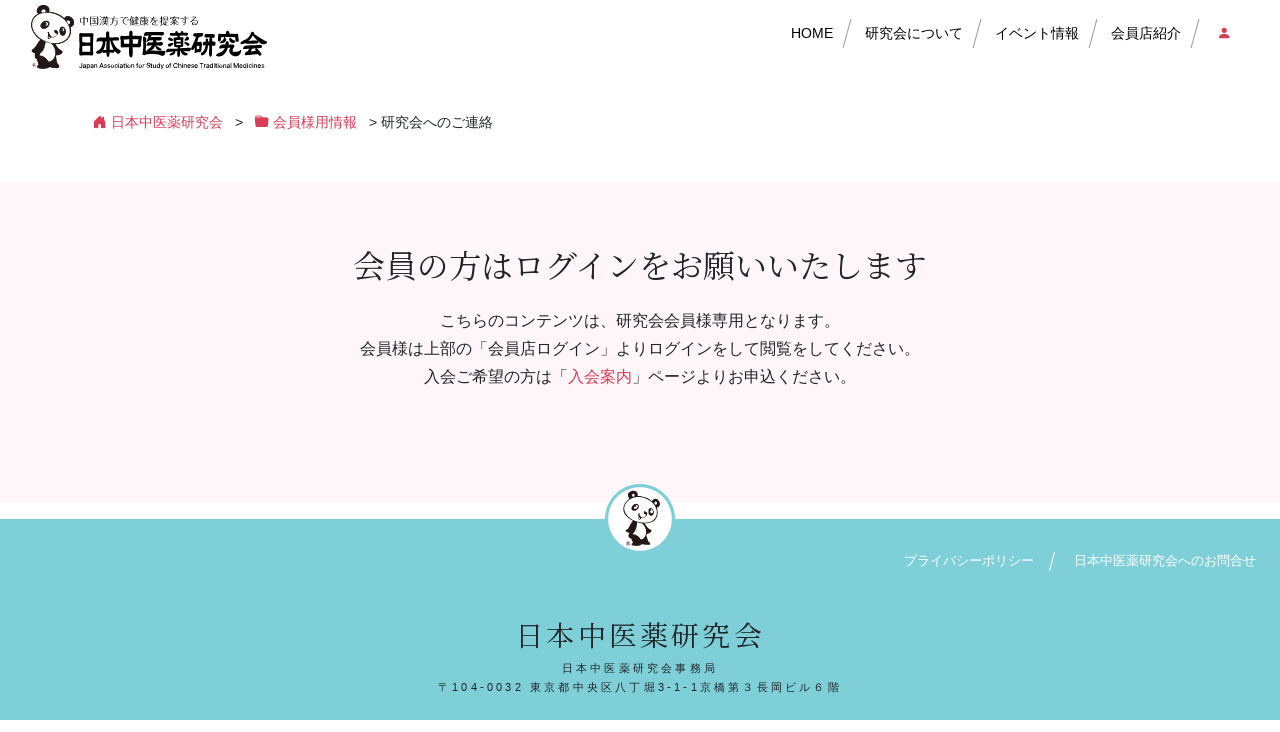

--- FILE ---
content_type: text/html; charset=UTF-8
request_url: https://chuiyaku.or.jp/formembers/contacts
body_size: 12649
content:
<!DOCTYPE html>
<html lang="ja">
<head>
<!-- Meta Pixel Code -->
<script>
!function(f,b,e,v,n,t,s)
{if(f.fbq)return;n=f.fbq=function(){n.callMethod?
n.callMethod.apply(n,arguments):n.queue.push(arguments)};
if(!f._fbq)f._fbq=n;n.push=n;n.loaded=!0;n.version='2.0';
n.queue=[];t=b.createElement(e);t.async=!0;
t.src=v;s=b.getElementsByTagName(e)[0];
s.parentNode.insertBefore(t,s)}(window, document,'script',
'https://connect.facebook.net/en_US/fbevents.js');
fbq('init', '739679595520285');
fbq('track', 'PageView');
</script>
<!-- End Meta Pixel Code -->
<meta charset="UTF-8">
<meta name="viewport" content="width=device-width, initial-scale=1, shrink-to-fit=no">
<link rel="profile" href="http://gmpg.org/xfn/11">

	

<title>研究会へのご連絡 | 日本中医薬研究会</title>
<meta name='robots' content='max-image-preview:large' />
<link rel='dns-prefetch' href='//cdn.jsdelivr.net' />
<link rel='dns-prefetch' href='//yubinbango.github.io' />
<link rel="alternate" type="application/rss+xml" title="日本中医薬研究会 &raquo; フィード" href="https://chuiyaku.or.jp/feed" />
<link rel="alternate" title="oEmbed (JSON)" type="application/json+oembed" href="https://chuiyaku.or.jp/wp-json/oembed/1.0/embed?url=https%3A%2F%2Fchuiyaku.or.jp%2Fformembers%2Fcontacts" />
<link rel="alternate" title="oEmbed (XML)" type="text/xml+oembed" href="https://chuiyaku.or.jp/wp-json/oembed/1.0/embed?url=https%3A%2F%2Fchuiyaku.or.jp%2Fformembers%2Fcontacts&#038;format=xml" />

<!-- SEO SIMPLE PACK 3.6.2 -->
<meta name="robots" content="noindex,nofollow">
<meta name="description" content="研究会へのご連絡 研究会へのご連絡について 一般的なお問い合わせやご意見はこちらからお願いします。詳細ページのお申込や変更等は専用フォームよりご連絡ください。 ご連絡フォーム">
<link rel="canonical" href="https://chuiyaku.or.jp/formembers/contacts">
<meta property="og:locale" content="ja_JP">
<meta property="og:type" content="article">
<meta property="og:title" content="研究会へのご連絡 | 日本中医薬研究会">
<meta property="og:description" content="研究会へのご連絡 研究会へのご連絡について 一般的なお問い合わせやご意見はこちらからお願いします。詳細ページのお申込や変更等は専用フォームよりご連絡ください。 ご連絡フォーム">
<meta property="og:url" content="https://chuiyaku.or.jp/formembers/contacts">
<meta property="og:site_name" content="日本中医薬研究会">
<meta name="twitter:card" content="summary_large_image">
<!-- Google Analytics (gtag.js) -->
<script async src="https://www.googletagmanager.com/gtag/js?id=UA-3166935-1"></script>
<script>
	window.dataLayer = window.dataLayer || [];
	function gtag(){dataLayer.push(arguments);}
	gtag("js", new Date());
	gtag("config", "UA-3166935-1");
</script>
	<!-- / SEO SIMPLE PACK -->

<style id='wp-img-auto-sizes-contain-inline-css'>
img:is([sizes=auto i],[sizes^="auto," i]){contain-intrinsic-size:3000px 1500px}
/*# sourceURL=wp-img-auto-sizes-contain-inline-css */
</style>
<link rel='stylesheet' id='mw-wp-form-css' href='https://chuiyaku.or.jp/chuiyaku/wp-content/plugins/mw-wp-form/css/style.css?ver=6.9' media='all' />
<style id='wp-emoji-styles-inline-css'>

	img.wp-smiley, img.emoji {
		display: inline !important;
		border: none !important;
		box-shadow: none !important;
		height: 1em !important;
		width: 1em !important;
		margin: 0 0.07em !important;
		vertical-align: -0.1em !important;
		background: none !important;
		padding: 0 !important;
	}
/*# sourceURL=wp-emoji-styles-inline-css */
</style>
<style id='wp-block-library-inline-css'>
:root{--wp-block-synced-color:#7a00df;--wp-block-synced-color--rgb:122,0,223;--wp-bound-block-color:var(--wp-block-synced-color);--wp-editor-canvas-background:#ddd;--wp-admin-theme-color:#007cba;--wp-admin-theme-color--rgb:0,124,186;--wp-admin-theme-color-darker-10:#006ba1;--wp-admin-theme-color-darker-10--rgb:0,107,160.5;--wp-admin-theme-color-darker-20:#005a87;--wp-admin-theme-color-darker-20--rgb:0,90,135;--wp-admin-border-width-focus:2px}@media (min-resolution:192dpi){:root{--wp-admin-border-width-focus:1.5px}}.wp-element-button{cursor:pointer}:root .has-very-light-gray-background-color{background-color:#eee}:root .has-very-dark-gray-background-color{background-color:#313131}:root .has-very-light-gray-color{color:#eee}:root .has-very-dark-gray-color{color:#313131}:root .has-vivid-green-cyan-to-vivid-cyan-blue-gradient-background{background:linear-gradient(135deg,#00d084,#0693e3)}:root .has-purple-crush-gradient-background{background:linear-gradient(135deg,#34e2e4,#4721fb 50%,#ab1dfe)}:root .has-hazy-dawn-gradient-background{background:linear-gradient(135deg,#faaca8,#dad0ec)}:root .has-subdued-olive-gradient-background{background:linear-gradient(135deg,#fafae1,#67a671)}:root .has-atomic-cream-gradient-background{background:linear-gradient(135deg,#fdd79a,#004a59)}:root .has-nightshade-gradient-background{background:linear-gradient(135deg,#330968,#31cdcf)}:root .has-midnight-gradient-background{background:linear-gradient(135deg,#020381,#2874fc)}:root{--wp--preset--font-size--normal:16px;--wp--preset--font-size--huge:42px}.has-regular-font-size{font-size:1em}.has-larger-font-size{font-size:2.625em}.has-normal-font-size{font-size:var(--wp--preset--font-size--normal)}.has-huge-font-size{font-size:var(--wp--preset--font-size--huge)}.has-text-align-center{text-align:center}.has-text-align-left{text-align:left}.has-text-align-right{text-align:right}.has-fit-text{white-space:nowrap!important}#end-resizable-editor-section{display:none}.aligncenter{clear:both}.items-justified-left{justify-content:flex-start}.items-justified-center{justify-content:center}.items-justified-right{justify-content:flex-end}.items-justified-space-between{justify-content:space-between}.screen-reader-text{border:0;clip-path:inset(50%);height:1px;margin:-1px;overflow:hidden;padding:0;position:absolute;width:1px;word-wrap:normal!important}.screen-reader-text:focus{background-color:#ddd;clip-path:none;color:#444;display:block;font-size:1em;height:auto;left:5px;line-height:normal;padding:15px 23px 14px;text-decoration:none;top:5px;width:auto;z-index:100000}html :where(.has-border-color){border-style:solid}html :where([style*=border-top-color]){border-top-style:solid}html :where([style*=border-right-color]){border-right-style:solid}html :where([style*=border-bottom-color]){border-bottom-style:solid}html :where([style*=border-left-color]){border-left-style:solid}html :where([style*=border-width]){border-style:solid}html :where([style*=border-top-width]){border-top-style:solid}html :where([style*=border-right-width]){border-right-style:solid}html :where([style*=border-bottom-width]){border-bottom-style:solid}html :where([style*=border-left-width]){border-left-style:solid}html :where(img[class*=wp-image-]){height:auto;max-width:100%}:where(figure){margin:0 0 1em}html :where(.is-position-sticky){--wp-admin--admin-bar--position-offset:var(--wp-admin--admin-bar--height,0px)}@media screen and (max-width:600px){html :where(.is-position-sticky){--wp-admin--admin-bar--position-offset:0px}}

/*# sourceURL=wp-block-library-inline-css */
</style><style id='global-styles-inline-css'>
:root{--wp--preset--aspect-ratio--square: 1;--wp--preset--aspect-ratio--4-3: 4/3;--wp--preset--aspect-ratio--3-4: 3/4;--wp--preset--aspect-ratio--3-2: 3/2;--wp--preset--aspect-ratio--2-3: 2/3;--wp--preset--aspect-ratio--16-9: 16/9;--wp--preset--aspect-ratio--9-16: 9/16;--wp--preset--color--black: #000000;--wp--preset--color--cyan-bluish-gray: #abb8c3;--wp--preset--color--white: #fff;--wp--preset--color--pale-pink: #f78da7;--wp--preset--color--vivid-red: #cf2e2e;--wp--preset--color--luminous-vivid-orange: #ff6900;--wp--preset--color--luminous-vivid-amber: #fcb900;--wp--preset--color--light-green-cyan: #7bdcb5;--wp--preset--color--vivid-green-cyan: #00d084;--wp--preset--color--pale-cyan-blue: #8ed1fc;--wp--preset--color--vivid-cyan-blue: #0693e3;--wp--preset--color--vivid-purple: #9b51e0;--wp--preset--color--blue: #007bff;--wp--preset--color--indigo: #6610f2;--wp--preset--color--purple: #5533ff;--wp--preset--color--pink: #e83e8c;--wp--preset--color--red: #dc3545;--wp--preset--color--orange: #fd7e14;--wp--preset--color--yellow: #ffc107;--wp--preset--color--green: #28a745;--wp--preset--color--teal: #20c997;--wp--preset--color--cyan: #17a2b8;--wp--preset--color--gray: #6c757d;--wp--preset--color--gray-dark: #343a40;--wp--preset--gradient--vivid-cyan-blue-to-vivid-purple: linear-gradient(135deg,rgb(6,147,227) 0%,rgb(155,81,224) 100%);--wp--preset--gradient--light-green-cyan-to-vivid-green-cyan: linear-gradient(135deg,rgb(122,220,180) 0%,rgb(0,208,130) 100%);--wp--preset--gradient--luminous-vivid-amber-to-luminous-vivid-orange: linear-gradient(135deg,rgb(252,185,0) 0%,rgb(255,105,0) 100%);--wp--preset--gradient--luminous-vivid-orange-to-vivid-red: linear-gradient(135deg,rgb(255,105,0) 0%,rgb(207,46,46) 100%);--wp--preset--gradient--very-light-gray-to-cyan-bluish-gray: linear-gradient(135deg,rgb(238,238,238) 0%,rgb(169,184,195) 100%);--wp--preset--gradient--cool-to-warm-spectrum: linear-gradient(135deg,rgb(74,234,220) 0%,rgb(151,120,209) 20%,rgb(207,42,186) 40%,rgb(238,44,130) 60%,rgb(251,105,98) 80%,rgb(254,248,76) 100%);--wp--preset--gradient--blush-light-purple: linear-gradient(135deg,rgb(255,206,236) 0%,rgb(152,150,240) 100%);--wp--preset--gradient--blush-bordeaux: linear-gradient(135deg,rgb(254,205,165) 0%,rgb(254,45,45) 50%,rgb(107,0,62) 100%);--wp--preset--gradient--luminous-dusk: linear-gradient(135deg,rgb(255,203,112) 0%,rgb(199,81,192) 50%,rgb(65,88,208) 100%);--wp--preset--gradient--pale-ocean: linear-gradient(135deg,rgb(255,245,203) 0%,rgb(182,227,212) 50%,rgb(51,167,181) 100%);--wp--preset--gradient--electric-grass: linear-gradient(135deg,rgb(202,248,128) 0%,rgb(113,206,126) 100%);--wp--preset--gradient--midnight: linear-gradient(135deg,rgb(2,3,129) 0%,rgb(40,116,252) 100%);--wp--preset--font-size--small: 13px;--wp--preset--font-size--medium: 20px;--wp--preset--font-size--large: 36px;--wp--preset--font-size--x-large: 42px;--wp--preset--spacing--20: 0.44rem;--wp--preset--spacing--30: 0.67rem;--wp--preset--spacing--40: 1rem;--wp--preset--spacing--50: 1.5rem;--wp--preset--spacing--60: 2.25rem;--wp--preset--spacing--70: 3.38rem;--wp--preset--spacing--80: 5.06rem;--wp--preset--shadow--natural: 6px 6px 9px rgba(0, 0, 0, 0.2);--wp--preset--shadow--deep: 12px 12px 50px rgba(0, 0, 0, 0.4);--wp--preset--shadow--sharp: 6px 6px 0px rgba(0, 0, 0, 0.2);--wp--preset--shadow--outlined: 6px 6px 0px -3px rgb(255, 255, 255), 6px 6px rgb(0, 0, 0);--wp--preset--shadow--crisp: 6px 6px 0px rgb(0, 0, 0);}:where(.is-layout-flex){gap: 0.5em;}:where(.is-layout-grid){gap: 0.5em;}body .is-layout-flex{display: flex;}.is-layout-flex{flex-wrap: wrap;align-items: center;}.is-layout-flex > :is(*, div){margin: 0;}body .is-layout-grid{display: grid;}.is-layout-grid > :is(*, div){margin: 0;}:where(.wp-block-columns.is-layout-flex){gap: 2em;}:where(.wp-block-columns.is-layout-grid){gap: 2em;}:where(.wp-block-post-template.is-layout-flex){gap: 1.25em;}:where(.wp-block-post-template.is-layout-grid){gap: 1.25em;}.has-black-color{color: var(--wp--preset--color--black) !important;}.has-cyan-bluish-gray-color{color: var(--wp--preset--color--cyan-bluish-gray) !important;}.has-white-color{color: var(--wp--preset--color--white) !important;}.has-pale-pink-color{color: var(--wp--preset--color--pale-pink) !important;}.has-vivid-red-color{color: var(--wp--preset--color--vivid-red) !important;}.has-luminous-vivid-orange-color{color: var(--wp--preset--color--luminous-vivid-orange) !important;}.has-luminous-vivid-amber-color{color: var(--wp--preset--color--luminous-vivid-amber) !important;}.has-light-green-cyan-color{color: var(--wp--preset--color--light-green-cyan) !important;}.has-vivid-green-cyan-color{color: var(--wp--preset--color--vivid-green-cyan) !important;}.has-pale-cyan-blue-color{color: var(--wp--preset--color--pale-cyan-blue) !important;}.has-vivid-cyan-blue-color{color: var(--wp--preset--color--vivid-cyan-blue) !important;}.has-vivid-purple-color{color: var(--wp--preset--color--vivid-purple) !important;}.has-black-background-color{background-color: var(--wp--preset--color--black) !important;}.has-cyan-bluish-gray-background-color{background-color: var(--wp--preset--color--cyan-bluish-gray) !important;}.has-white-background-color{background-color: var(--wp--preset--color--white) !important;}.has-pale-pink-background-color{background-color: var(--wp--preset--color--pale-pink) !important;}.has-vivid-red-background-color{background-color: var(--wp--preset--color--vivid-red) !important;}.has-luminous-vivid-orange-background-color{background-color: var(--wp--preset--color--luminous-vivid-orange) !important;}.has-luminous-vivid-amber-background-color{background-color: var(--wp--preset--color--luminous-vivid-amber) !important;}.has-light-green-cyan-background-color{background-color: var(--wp--preset--color--light-green-cyan) !important;}.has-vivid-green-cyan-background-color{background-color: var(--wp--preset--color--vivid-green-cyan) !important;}.has-pale-cyan-blue-background-color{background-color: var(--wp--preset--color--pale-cyan-blue) !important;}.has-vivid-cyan-blue-background-color{background-color: var(--wp--preset--color--vivid-cyan-blue) !important;}.has-vivid-purple-background-color{background-color: var(--wp--preset--color--vivid-purple) !important;}.has-black-border-color{border-color: var(--wp--preset--color--black) !important;}.has-cyan-bluish-gray-border-color{border-color: var(--wp--preset--color--cyan-bluish-gray) !important;}.has-white-border-color{border-color: var(--wp--preset--color--white) !important;}.has-pale-pink-border-color{border-color: var(--wp--preset--color--pale-pink) !important;}.has-vivid-red-border-color{border-color: var(--wp--preset--color--vivid-red) !important;}.has-luminous-vivid-orange-border-color{border-color: var(--wp--preset--color--luminous-vivid-orange) !important;}.has-luminous-vivid-amber-border-color{border-color: var(--wp--preset--color--luminous-vivid-amber) !important;}.has-light-green-cyan-border-color{border-color: var(--wp--preset--color--light-green-cyan) !important;}.has-vivid-green-cyan-border-color{border-color: var(--wp--preset--color--vivid-green-cyan) !important;}.has-pale-cyan-blue-border-color{border-color: var(--wp--preset--color--pale-cyan-blue) !important;}.has-vivid-cyan-blue-border-color{border-color: var(--wp--preset--color--vivid-cyan-blue) !important;}.has-vivid-purple-border-color{border-color: var(--wp--preset--color--vivid-purple) !important;}.has-vivid-cyan-blue-to-vivid-purple-gradient-background{background: var(--wp--preset--gradient--vivid-cyan-blue-to-vivid-purple) !important;}.has-light-green-cyan-to-vivid-green-cyan-gradient-background{background: var(--wp--preset--gradient--light-green-cyan-to-vivid-green-cyan) !important;}.has-luminous-vivid-amber-to-luminous-vivid-orange-gradient-background{background: var(--wp--preset--gradient--luminous-vivid-amber-to-luminous-vivid-orange) !important;}.has-luminous-vivid-orange-to-vivid-red-gradient-background{background: var(--wp--preset--gradient--luminous-vivid-orange-to-vivid-red) !important;}.has-very-light-gray-to-cyan-bluish-gray-gradient-background{background: var(--wp--preset--gradient--very-light-gray-to-cyan-bluish-gray) !important;}.has-cool-to-warm-spectrum-gradient-background{background: var(--wp--preset--gradient--cool-to-warm-spectrum) !important;}.has-blush-light-purple-gradient-background{background: var(--wp--preset--gradient--blush-light-purple) !important;}.has-blush-bordeaux-gradient-background{background: var(--wp--preset--gradient--blush-bordeaux) !important;}.has-luminous-dusk-gradient-background{background: var(--wp--preset--gradient--luminous-dusk) !important;}.has-pale-ocean-gradient-background{background: var(--wp--preset--gradient--pale-ocean) !important;}.has-electric-grass-gradient-background{background: var(--wp--preset--gradient--electric-grass) !important;}.has-midnight-gradient-background{background: var(--wp--preset--gradient--midnight) !important;}.has-small-font-size{font-size: var(--wp--preset--font-size--small) !important;}.has-medium-font-size{font-size: var(--wp--preset--font-size--medium) !important;}.has-large-font-size{font-size: var(--wp--preset--font-size--large) !important;}.has-x-large-font-size{font-size: var(--wp--preset--font-size--x-large) !important;}
/*# sourceURL=global-styles-inline-css */
</style>

<style id='classic-theme-styles-inline-css'>
/*! This file is auto-generated */
.wp-block-button__link{color:#fff;background-color:#32373c;border-radius:9999px;box-shadow:none;text-decoration:none;padding:calc(.667em + 2px) calc(1.333em + 2px);font-size:1.125em}.wp-block-file__button{background:#32373c;color:#fff;text-decoration:none}
/*# sourceURL=/wp-includes/css/classic-themes.min.css */
</style>
<link rel='stylesheet' id='child-understrap-styles-css' href='https://chuiyaku.or.jp/chuiyaku/wp-content/themes/nck/css/child-theme.min.css?ver=0.5.3' media='all' />
<link rel='stylesheet' id='forswiper-css' href='https://cdn.jsdelivr.net/npm/swiper@8/swiper-bundle.min.css?ver=8' media='all' />
<link rel='stylesheet' id='wp-members-css' href='https://chuiyaku.or.jp/chuiyaku/wp-content/plugins/wp-members/assets/css/forms/generic-no-float.min.css?ver=3.5.5.1' media='all' />
<link rel='stylesheet' id='fancybox-css' href='https://chuiyaku.or.jp/chuiyaku/wp-content/plugins/easy-fancybox/fancybox/1.5.4/jquery.fancybox.min.css?ver=6.9' media='screen' />
<style id='fancybox-inline-css'>
#fancybox-content{border-color:#ffffff;}#fancybox-title,#fancybox-title-float-main{color:#fff}
/*# sourceURL=fancybox-inline-css */
</style>
<script src="https://chuiyaku.or.jp/chuiyaku/wp-includes/js/jquery/jquery.min.js?ver=3.7.1" id="jquery-core-js"></script>
<script src="https://chuiyaku.or.jp/chuiyaku/wp-includes/js/jquery/jquery-migrate.min.js?ver=3.4.1" id="jquery-migrate-js"></script>
<link rel="https://api.w.org/" href="https://chuiyaku.or.jp/wp-json/" /><link rel="alternate" title="JSON" type="application/json" href="https://chuiyaku.or.jp/wp-json/wp/v2/pages/13540" /><link rel="EditURI" type="application/rsd+xml" title="RSD" href="https://chuiyaku.or.jp/chuiyaku/xmlrpc.php?rsd" />
<meta name="generator" content="WordPress 6.9" />
<link rel='shortlink' href='https://chuiyaku.or.jp/?p=13540' />
<meta name="robots" content="noindex,nofollow,noarchive">
<meta name="googlebot" content="noindex,nofollow,noarchive">
<meta name="mobile-web-app-capable" content="yes">
<meta name="apple-mobile-web-app-capable" content="yes">
<meta name="apple-mobile-web-app-title" content="日本中医薬研究会 - 皆様の良き相談相手として中医学を研鑽し、その知識の普及に努めております">
    <script>
      jQuery(function($) {
        $( '.mw_wp_form form' ).attr( 'class', 'h-adr' );
        new YubinBango.MicroformatDom();
      });
    </script>
  <link href="https://chuiyaku.or.jp/chuiyaku/wp-content/themes/nck/css/style.css" rel="stylesheet" type="text/css" media="all" />
<link href="https://chuiyaku.or.jp/chuiyaku/wp-content/themes/nck/css/animate.min.css" rel="stylesheet" type="text/css" media="all" />
<link href="https://fonts.googleapis.com/css?family=Noto+Serif+JP&display=swap" rel="stylesheet">
<script src="https://cdnjs.cloudflare.com/ajax/libs/font-awesome/5.4.1/js/all.min.js" integrity="sha512-8X0DVBt//kFsDuv3T1JxOJ9IiQ1Zn0pS2mOemdOslgoIRiAXFtfe+o1WfmXAlXb6UHASlKEKfFiWk6lwSplDGg==" crossorigin="anonymous" referrerpolicy="no-referrer"></script>
<link rel="stylesheet" href="https://unpkg.com/swiper@8/swiper-bundle.min.css"/>
<script src="https://unpkg.com/swiper@8/swiper-bundle.min.js"></script>
<link rel="stylesheet" type="text/css" href="https://cdnjs.cloudflare.com/ajax/libs/Modaal/0.4.4/css/modaal.min.css">

<!-- Google Tag Manager -->
<script>(function(w,d,s,l,i){w[l]=w[l]||[];w[l].push({'gtm.start':
new Date().getTime(),event:'gtm.js'});var f=d.getElementsByTagName(s)[0],
j=d.createElement(s),dl=l!='dataLayer'?'&l='+l:'';j.async=true;j.src=
'https://www.googletagmanager.com/gtm.js?id='+i+dl;f.parentNode.insertBefore(j,f);
})(window,document,'script','dataLayer','GTM-5JMCQPDX');</script>
<!-- End Google Tag Manager -->
</head>

<body class="wp-singular page-template page-template-page-templates page-template-empty page-template-page-templatesempty-php page page-id-13540 page-parent page-child parent-pageid-9038 wp-custom-logo wp-embed-responsive wp-theme-understrap wp-child-theme-nck forload metaslider-plugin contacts understrap-has-sidebar" id="body">
	
<!-- Google Tag Manager (noscript) -->
<noscript><iframe src="https://www.googletagmanager.com/ns.html?id=GTM-5JMCQPDX"
height="0" width="0" style="display:none;visibility:hidden"></iframe></noscript>
<!-- End Google Tag Manager (noscript) -->
<!-- Meta Pixel Code (noscript) -->
<noscript><img height="1" width="1" style="display:none"
src="https://www.facebook.com/tr?id=739679595520285&ev=PageView&noscript=1"
/></noscript>
<!-- End Meta Pixel Code (noscript) -->

<header id="masthead" class="site-header fixed-top">
<!--<input id="drawer-checkbox" type="checkbox">
<label id="drawer-icon" for="drawer-checkbox"><span><i class="bi bi-person-fill"></i>会員店ログイン</span></label>
<label id="drawer-close" for="drawer-checkbox"></label>
<div id="drawer-content" class="header-login">
<div class="container">
<div class="row">
<div class="col-12">
<div id="wpmem_login"><a id="login"></a><form action="https://chuiyaku.or.jp/formembers/contacts" method="POST" id="wpmem_login_form" class="form"><input type="hidden" id="_wpmem_login_nonce" name="_wpmem_login_nonce" value="a3d42e8f44" /><input type="hidden" name="_wp_http_referer" value="/formembers/contacts" /><fieldset><legend>既存ユーザのログイン</legend><label for="log">会員番号</label><div class="div_text"><input name="log" type="text" id="log" value="" class="username" required  /></div><label for="pwd">パスワード</label><div class="div_text"><input name="pwd" type="password" id="pwd" class="password" required  /></div><input name="a" type="hidden" value="login" /><input name="redirect_to" type="hidden" value="https://chuiyaku.or.jp/formembers/contacts" /><div class="button_div"><input name="rememberme" type="checkbox" id="rememberme" value="forever" />&nbsp;<label for="rememberme">ログイン状態を保存する</label>&nbsp;&nbsp;<input type="submit" name="Submit" value="ログイン" class="buttons" /></div></fieldset></form></div></div>
</div>
</div>
</div>-->



<div class="site" id="page">


<!-- ******************* The Navbar Area ******************* -->
<div id="wrapper-navbar" itemscope itemtype="http://schema.org/WebSite">

<a class="skip-link sr-only sr-only-focusable" href="#content">コンテンツへスキップ</a>

<nav class="navbar navbar-expand-lg">

<div class="container">

<!-- Your site title as branding in the menu -->
<a href="https://chuiyaku.or.jp/" class="navbar-brand custom-logo-link" rel="home"><img width="236" height="64" src="https://chuiyaku.or.jp/chuiyaku/wp-content/uploads/2019/05/site-id.svg" class="img-fluid" alt="日本中医薬研究会" decoding="async" /></a><!-- end custom logo -->

<button class="navbar-toggler" type="button" data-toggle="collapse" data-target="#navbarNavDropdown" aria-controls="navbarNavDropdown" aria-expanded="false" aria-label="ナビゲーション切り替え">
<input class="toggle" id="toggle" type="checkbox"/>
<label class="toggle-label" for="toggle">
<span class="toggle-icon"></span>
<span class="toggle-text"></span></label>
</button>

<!-- The WordPress Menu goes here -->
<div id="navbarNavDropdown" class="collapse navbar-collapse"><ul id="main-menu" class="navbar-nav ml-auto"><li itemscope="itemscope" itemtype="https://www.schema.org/SiteNavigationElement" id="menu-item-13452" class="menu-item menu-item-type-post_type menu-item-object-page menu-item-home menu-item-13452 nav-item"><a title="HOME" href="https://chuiyaku.or.jp/" class="nav-link" data-ps2id-api="true">HOME</a></li>
<li itemscope="itemscope" itemtype="https://www.schema.org/SiteNavigationElement" id="menu-item-13453" class="menu-item menu-item-type-custom menu-item-object-custom menu-item-has-children dropdown menu-item-13453 nav-item"><a title="研究会について" href="#" data-toggle="dropdown" data-bs-toggle="dropdown" aria-haspopup="true" aria-expanded="false" class="dropdown-toggle nav-link" id="menu-item-dropdown-13453" data-ps2id-api="true">研究会について</a>
<ul class="dropdown-menu" aria-labelledby="menu-item-dropdown-13453" >
	<li itemscope="itemscope" itemtype="https://www.schema.org/SiteNavigationElement" id="menu-item-14618" class="menu-item menu-item-type-post_type menu-item-object-page menu-item-14618 nav-item"><a title="ごあいさつ" href="https://chuiyaku.or.jp/aboutus/greetings" class="dropdown-item" data-ps2id-api="true">ごあいさつ</a></li>
	<li itemscope="itemscope" itemtype="https://www.schema.org/SiteNavigationElement" id="menu-item-13454" class="menu-item menu-item-type-post_type menu-item-object-page menu-item-13454 nav-item"><a title="日本中医薬研究会について" href="https://chuiyaku.or.jp/aboutus" class="dropdown-item" data-ps2id-api="true">日本中医薬研究会について</a></li>
	<li itemscope="itemscope" itemtype="https://www.schema.org/SiteNavigationElement" id="menu-item-13455" class="menu-item menu-item-type-post_type menu-item-object-page menu-item-13455 nav-item"><a title="研究会の成り立ち" href="https://chuiyaku.or.jp/aboutus/naritachi" class="dropdown-item" data-ps2id-api="true">研究会の成り立ち</a></li>
	<li itemscope="itemscope" itemtype="https://www.schema.org/SiteNavigationElement" id="menu-item-14598" class="menu-item menu-item-type-post_type menu-item-object-page menu-item-14598 nav-item"><a title="私たちの学び" href="https://chuiyaku.or.jp/aboutus/academic" class="dropdown-item" data-ps2id-api="true">私たちの学び</a></li>
	<li itemscope="itemscope" itemtype="https://www.schema.org/SiteNavigationElement" id="menu-item-14627" class="menu-item menu-item-type-post_type menu-item-object-page menu-item-14627 nav-item"><a title="研究会の歩み" href="https://chuiyaku.or.jp/aboutus/history" class="dropdown-item" data-ps2id-api="true">研究会の歩み</a></li>
	<li itemscope="itemscope" itemtype="https://www.schema.org/SiteNavigationElement" id="menu-item-13463" class="menu-item menu-item-type-post_type menu-item-object-page menu-item-13463 nav-item"><a title="入会案内" href="https://chuiyaku.or.jp/aboutus/admission" class="dropdown-item" data-ps2id-api="true">入会案内</a></li>
</ul>
</li>
<li itemscope="itemscope" itemtype="https://www.schema.org/SiteNavigationElement" id="menu-item-13460" class="menu-item menu-item-type-custom menu-item-object-custom menu-item-has-children dropdown menu-item-13460 nav-item"><a title="イベント情報" href="#" data-toggle="dropdown" data-bs-toggle="dropdown" aria-haspopup="true" aria-expanded="false" class="dropdown-toggle nav-link" id="menu-item-dropdown-13460" data-ps2id-api="true">イベント情報</a>
<ul class="dropdown-menu" aria-labelledby="menu-item-dropdown-13460" >
	<li itemscope="itemscope" itemtype="https://www.schema.org/SiteNavigationElement" id="menu-item-13465" class="menu-item menu-item-type-custom menu-item-object-custom menu-item-13465 nav-item"><a title="イベント一覧" href="https://chuiyaku.or.jp/eventinfo" class="dropdown-item" data-ps2id-api="true">イベント一覧</a></li>
	<li itemscope="itemscope" itemtype="https://www.schema.org/SiteNavigationElement" id="menu-item-14158" class="menu-item menu-item-type-custom menu-item-object-custom menu-item-14158 nav-item"><a title="研究会の活動" href="https://chuiyaku.or.jp/aboutus/ouractivities" class="dropdown-item" data-ps2id-api="true">研究会の活動</a></li>
</ul>
</li>
<li itemscope="itemscope" itemtype="https://www.schema.org/SiteNavigationElement" id="menu-item-13462" class="menu-item menu-item-type-custom menu-item-object-custom menu-item-13462 nav-item"><a title="会員店紹介" href="https://chuiyaku.or.jp/ourshoplist/" class="nav-link" data-ps2id-api="true">会員店紹介</a></li>
<li itemscope="itemscope" itemtype="https://www.schema.org/SiteNavigationElement" id="menu-item-14493" class="menu-item menu-item-type-post_type menu-item-object-page menu-item-14493 nav-item"><a title="会員店ログイン" href="https://chuiyaku.or.jp/sign-in" class="nav-link" data-ps2id-api="true"><i class="bi bi-person-fill"></i>会員店ログイン</a></li>
</ul></div></div><!-- .container -->

</nav><!-- .site-navigation -->

</div><!-- #wrapper-navbar end -->
</header>

<div class="container">
<div class="row">
<div class="col-12">

<div class="breadcrumbs" typeof="BreadcrumbList" vocab="http://schema.org/">
    <span property="itemListElement" typeof="ListItem"><a property="item" typeof="WebPage" title="Go to 日本中医薬研究会." href="https://chuiyaku.or.jp" class="home" ><span property="name"><i class="bi bi-house-door-fill"></i>日本中医薬研究会</span></a><meta property="position" content="1"></span> &gt; <span property="itemListElement" typeof="ListItem"><a property="item" typeof="WebPage" title="Go to 会員様用情報." href="https://chuiyaku.or.jp/formembers" class="post post-page" ><span property="name"><i class="bi bi-folder-fill"></i>会員様用情報</span></a><meta property="position" content="2"></span> &gt; <span class="post post-page current-item">研究会へのご連絡</span></div>

</div>
</div>
</div>

<div id="wpmem_restricted_msg"><p><section class="contents-body">
<div class="container">
<div class="row">
<div class="col-12">
<h2 class="text-center mb-4">会員の方はログインをお願いいたします</h2>
<p class="text-center mb-5">こちらのコンテンツは、研究会会員様専用となります。<br>
会員様は上部の「会員店ログイン」よりログインをして閲覧をしてください。<br>
入会ご希望の方は「<a href="https://chuiyaku.or.jp/aboutus/admission">入会案内</a>」ページよりお申込ください。
</div>
</div>
</div>
</section></p></div>

<div class="wrapper" id="wrapper-footer">

	<div class="menu-footer-nav-container"><ul id="menu-footer-nav" class="menu"><li id="menu-item-13023" class="menu-item menu-item-type-post_type menu-item-object-page menu-item-privacy-policy menu-item-13023"><a rel="privacy-policy" href="https://chuiyaku.or.jp/policy" data-ps2id-api="true">プライバシーポリシー</a></li>
<li id="menu-item-13024" class="menu-item menu-item-type-post_type menu-item-object-page menu-item-13024"><a href="https://chuiyaku.or.jp/contact" data-ps2id-api="true">日本中医薬研究会へのお問合せ</a></li>
</ul></div>
	<div class="container">

		<div class="row">

			<div class="col-md-12">

				<footer class="site-footer" id="colophon">

					<div class="site-info">
						<h3 class="text-center">日本中医薬研究会</h3>
						<p class="text-md-center">日本中医薬研究会事務局<br>〒104-0032 東京都中央区八丁堀3-1-1京橋第３長岡ビル６階
						</p>
					</div><!-- .site-info -->

				</footer><!-- #colophon -->

			</div>
			<!--col end -->

		</div><!-- row end -->

	</div><!-- container end -->

	<div class="pagetop">
		<a href="#body"><span class="wow fadeInUp" data-wow-duration="1s" data-wow-delay="1s"><i class="fa fa-angle-up" aria-hidden="true"></i></span></a>
	</div>

	<div class="copyright">
		<p class="text-md-center">Copyright © Japan Association for Study of Chinese Traditional Medicines All Rights Reserved.</p>
	</div>


</div><!-- wrapper end -->

</div><!-- #page we need this extra closing tag here -->

<script type="speculationrules">
{"prefetch":[{"source":"document","where":{"and":[{"href_matches":"/*"},{"not":{"href_matches":["/chuiyaku/wp-*.php","/chuiyaku/wp-admin/*","/chuiyaku/wp-content/uploads/*","/chuiyaku/wp-content/*","/chuiyaku/wp-content/plugins/*","/chuiyaku/wp-content/themes/nck/*","/chuiyaku/wp-content/themes/understrap/*","/*\\?(.+)"]}},{"not":{"selector_matches":"a[rel~=\"nofollow\"]"}},{"not":{"selector_matches":".no-prefetch, .no-prefetch a"}}]},"eagerness":"conservative"}]}
</script>
<script src="https://chuiyaku.or.jp/chuiyaku/wp-content/plugins/mw-wp-form/js/form.js?ver=6.9" id="mw-wp-form-js"></script>
<script id="page-scroll-to-id-plugin-script-js-extra">
var mPS2id_params = {"instances":{"mPS2id_instance_0":{"selector":"a[href*='#']:not([href='#'])","autoSelectorMenuLinks":"true","excludeSelector":"a[href^='#tab-'], a[href^='#tabs-'], a[data-toggle]:not([data-toggle='tooltip']), a[data-slide], a[data-vc-tabs], a[data-vc-accordion]","scrollSpeed":800,"autoScrollSpeed":"true","scrollEasing":"easeInOutQuint","scrollingEasing":"easeOutQuint","forceScrollEasing":"false","pageEndSmoothScroll":"true","stopScrollOnUserAction":"false","autoCorrectScroll":"false","autoCorrectScrollExtend":"false","layout":"vertical","offset":"#masthead","dummyOffset":"false","highlightSelector":"","clickedClass":"mPS2id-clicked","targetClass":"mPS2id-target","highlightClass":"mPS2id-highlight","forceSingleHighlight":"false","keepHighlightUntilNext":"false","highlightByNextTarget":"false","appendHash":"false","scrollToHash":"true","scrollToHashForAll":"true","scrollToHashDelay":0,"scrollToHashUseElementData":"true","scrollToHashRemoveUrlHash":"false","disablePluginBelow":0,"adminDisplayWidgetsId":"true","adminTinyMCEbuttons":"true","unbindUnrelatedClickEvents":"false","unbindUnrelatedClickEventsSelector":"","normalizeAnchorPointTargets":"false","encodeLinks":"false"}},"total_instances":"1","shortcode_class":"_ps2id"};
//# sourceURL=page-scroll-to-id-plugin-script-js-extra
</script>
<script src="https://chuiyaku.or.jp/chuiyaku/wp-content/plugins/page-scroll-to-id/js/page-scroll-to-id.min.js?ver=1.7.9" id="page-scroll-to-id-plugin-script-js"></script>
<script src="https://chuiyaku.or.jp/chuiyaku/wp-content/themes/nck/js/child-theme.min.js?ver=0.5.3" id="child-understrap-scripts-js"></script>
<script src="https://cdn.jsdelivr.net/npm/swiper@8/swiper-bundle.min.js" id="swiper-bundle-js"></script>
<script src="https://yubinbango.github.io/yubinbango/yubinbango.js" id="yubinbango-js"></script>
<script src="https://chuiyaku.or.jp/chuiyaku/wp-content/plugins/easy-fancybox/vendor/purify.min.js?ver=6.9" id="fancybox-purify-js"></script>
<script id="jquery-fancybox-js-extra">
var efb_i18n = {"close":"Close","next":"Next","prev":"Previous","startSlideshow":"Start slideshow","toggleSize":"Toggle size"};
//# sourceURL=jquery-fancybox-js-extra
</script>
<script src="https://chuiyaku.or.jp/chuiyaku/wp-content/plugins/easy-fancybox/fancybox/1.5.4/jquery.fancybox.min.js?ver=6.9" id="jquery-fancybox-js"></script>
<script id="jquery-fancybox-js-after">
var fb_timeout, fb_opts={'autoScale':true,'showCloseButton':true,'width':560,'height':340,'margin':20,'pixelRatio':'false','padding':10,'centerOnScroll':false,'enableEscapeButton':true,'speedIn':300,'speedOut':300,'overlayShow':true,'hideOnOverlayClick':true,'overlayColor':'#000','overlayOpacity':0.6,'minViewportWidth':320,'minVpHeight':320,'disableCoreLightbox':'true','enableBlockControls':'true','fancybox_openBlockControls':'true' };
if(typeof easy_fancybox_handler==='undefined'){
var easy_fancybox_handler=function(){
jQuery([".nolightbox","a.wp-block-file__button","a.pin-it-button","a[href*='pinterest.com\/pin\/create']","a[href*='facebook.com\/share']","a[href*='twitter.com\/share']"].join(',')).addClass('nofancybox');
jQuery('a.fancybox-close').on('click',function(e){e.preventDefault();jQuery.fancybox.close()});
/* IMG */
var fb_IMG_select=jQuery('a[href*=".jpg" i]:not(.nofancybox,li.nofancybox>a,figure.nofancybox>a),area[href*=".jpg" i]:not(.nofancybox),a[href*=".png" i]:not(.nofancybox,li.nofancybox>a,figure.nofancybox>a),area[href*=".png" i]:not(.nofancybox),a[href*=".webp" i]:not(.nofancybox,li.nofancybox>a,figure.nofancybox>a),area[href*=".webp" i]:not(.nofancybox),a[href*=".jpeg" i]:not(.nofancybox,li.nofancybox>a,figure.nofancybox>a),area[href*=".jpeg" i]:not(.nofancybox)');
fb_IMG_select.addClass('fancybox image');
var fb_IMG_sections=jQuery('.gallery,.wp-block-gallery,.tiled-gallery,.wp-block-jetpack-tiled-gallery,.ngg-galleryoverview,.ngg-imagebrowser,.nextgen_pro_blog_gallery,.nextgen_pro_film,.nextgen_pro_horizontal_filmstrip,.ngg-pro-masonry-wrapper,.ngg-pro-mosaic-container,.nextgen_pro_sidescroll,.nextgen_pro_slideshow,.nextgen_pro_thumbnail_grid,.tiled-gallery');
fb_IMG_sections.each(function(){jQuery(this).find(fb_IMG_select).attr('rel','gallery-'+fb_IMG_sections.index(this));});
jQuery('a.fancybox,area.fancybox,.fancybox>a').each(function(){jQuery(this).fancybox(jQuery.extend(true,{},fb_opts,{'type':'image','transition':'elastic','transitionIn':'elastic','transitionOut':'elastic','opacity':false,'hideOnContentClick':false,'titleShow':true,'titlePosition':'over','titleFromAlt':false,'showNavArrows':true,'enableKeyboardNav':true,'cyclic':false,'mouseWheel':'true','changeSpeed':250,'changeFade':300}))});
};};
jQuery(easy_fancybox_handler);jQuery(document).on('post-load',easy_fancybox_handler);

//# sourceURL=jquery-fancybox-js-after
</script>
<script src="https://chuiyaku.or.jp/chuiyaku/wp-content/plugins/easy-fancybox/vendor/jquery.easing.min.js?ver=1.4.1" id="jquery-easing-js"></script>
<script src="https://chuiyaku.or.jp/chuiyaku/wp-content/plugins/easy-fancybox/vendor/jquery.mousewheel.min.js?ver=3.1.13" id="jquery-mousewheel-js"></script>
<script id="wp-emoji-settings" type="application/json">
{"baseUrl":"https://s.w.org/images/core/emoji/17.0.2/72x72/","ext":".png","svgUrl":"https://s.w.org/images/core/emoji/17.0.2/svg/","svgExt":".svg","source":{"concatemoji":"https://chuiyaku.or.jp/chuiyaku/wp-includes/js/wp-emoji-release.min.js?ver=6.9"}}
</script>
<script type="module">
/*! This file is auto-generated */
const a=JSON.parse(document.getElementById("wp-emoji-settings").textContent),o=(window._wpemojiSettings=a,"wpEmojiSettingsSupports"),s=["flag","emoji"];function i(e){try{var t={supportTests:e,timestamp:(new Date).valueOf()};sessionStorage.setItem(o,JSON.stringify(t))}catch(e){}}function c(e,t,n){e.clearRect(0,0,e.canvas.width,e.canvas.height),e.fillText(t,0,0);t=new Uint32Array(e.getImageData(0,0,e.canvas.width,e.canvas.height).data);e.clearRect(0,0,e.canvas.width,e.canvas.height),e.fillText(n,0,0);const a=new Uint32Array(e.getImageData(0,0,e.canvas.width,e.canvas.height).data);return t.every((e,t)=>e===a[t])}function p(e,t){e.clearRect(0,0,e.canvas.width,e.canvas.height),e.fillText(t,0,0);var n=e.getImageData(16,16,1,1);for(let e=0;e<n.data.length;e++)if(0!==n.data[e])return!1;return!0}function u(e,t,n,a){switch(t){case"flag":return n(e,"\ud83c\udff3\ufe0f\u200d\u26a7\ufe0f","\ud83c\udff3\ufe0f\u200b\u26a7\ufe0f")?!1:!n(e,"\ud83c\udde8\ud83c\uddf6","\ud83c\udde8\u200b\ud83c\uddf6")&&!n(e,"\ud83c\udff4\udb40\udc67\udb40\udc62\udb40\udc65\udb40\udc6e\udb40\udc67\udb40\udc7f","\ud83c\udff4\u200b\udb40\udc67\u200b\udb40\udc62\u200b\udb40\udc65\u200b\udb40\udc6e\u200b\udb40\udc67\u200b\udb40\udc7f");case"emoji":return!a(e,"\ud83e\u1fac8")}return!1}function f(e,t,n,a){let r;const o=(r="undefined"!=typeof WorkerGlobalScope&&self instanceof WorkerGlobalScope?new OffscreenCanvas(300,150):document.createElement("canvas")).getContext("2d",{willReadFrequently:!0}),s=(o.textBaseline="top",o.font="600 32px Arial",{});return e.forEach(e=>{s[e]=t(o,e,n,a)}),s}function r(e){var t=document.createElement("script");t.src=e,t.defer=!0,document.head.appendChild(t)}a.supports={everything:!0,everythingExceptFlag:!0},new Promise(t=>{let n=function(){try{var e=JSON.parse(sessionStorage.getItem(o));if("object"==typeof e&&"number"==typeof e.timestamp&&(new Date).valueOf()<e.timestamp+604800&&"object"==typeof e.supportTests)return e.supportTests}catch(e){}return null}();if(!n){if("undefined"!=typeof Worker&&"undefined"!=typeof OffscreenCanvas&&"undefined"!=typeof URL&&URL.createObjectURL&&"undefined"!=typeof Blob)try{var e="postMessage("+f.toString()+"("+[JSON.stringify(s),u.toString(),c.toString(),p.toString()].join(",")+"));",a=new Blob([e],{type:"text/javascript"});const r=new Worker(URL.createObjectURL(a),{name:"wpTestEmojiSupports"});return void(r.onmessage=e=>{i(n=e.data),r.terminate(),t(n)})}catch(e){}i(n=f(s,u,c,p))}t(n)}).then(e=>{for(const n in e)a.supports[n]=e[n],a.supports.everything=a.supports.everything&&a.supports[n],"flag"!==n&&(a.supports.everythingExceptFlag=a.supports.everythingExceptFlag&&a.supports[n]);var t;a.supports.everythingExceptFlag=a.supports.everythingExceptFlag&&!a.supports.flag,a.supports.everything||((t=a.source||{}).concatemoji?r(t.concatemoji):t.wpemoji&&t.twemoji&&(r(t.twemoji),r(t.wpemoji)))});
//# sourceURL=https://chuiyaku.or.jp/chuiyaku/wp-includes/js/wp-emoji-loader.min.js
</script>



<script src="https://chuiyaku.or.jp/chuiyaku/wp-content/themes/nck/js/rellax.min.js"></script>
<script type="text/javascript">
	var rellax = new Rellax(' .rellax ');
</script>


<script src="https://chuiyaku.or.jp/chuiyaku/wp-content/themes/nck/js/wow.min.js"></script>
<script type="text/javascript">
	new WOW().init();
</script>
<script>
	jQuery(window).load(function() {
		jQuery("body").removeClass("forload");
	});
</script>


<script>
	var mySwiper = new Swiper('.shopslider', {

		spaceBetween: 10,

		autoHeight: true,
		loop: true,
		loopAdditionalSlides: 1,
		speed: 300,
		autoplay: {
			delay: 3000,
			disableOnInteraction: false,
			waitForTransition: false,
		},
		breakpoints: {
			320: {
				slidesPerView: 1,
				spaceBetween: 0,
			},
			768: {
				slidesPerView: 3,
				spaceBetween: 10,
			},
			960: {
				slidesPerView: 4,
				spaceBetween: 10,
			},
		},
		on: {
			slideChange: (swiper) => {
				console.log('Slide index changed to: ' + (swiper.realIndex + 1));
			},
		},
		navigation: {
			nextEl: '.swiper-button-next',
			prevEl: '.swiper-button-prev',
		},
	});
</script>
<script>
	function matchHeight(elements) {
		const target = Array.from(document.querySelectorAll(elements));
		const heightList = [];
		target.forEach(element => {
			const height = element.clientHeight;
			heightList.push(height);
		});
		const maxHeight = Math.max.apply(null, heightList);
		target.forEach(element => {
			element.style.height = maxHeight + 'px';
		});
	}
	matchHeight('.swiper-slide');
</script>


<!-- <script src="https://code.jquery.com/jquery-3.4.1.min.js" integrity="sha256-CSXorXvZcTkaix6Yvo6HppcZGetbYMGWSFlBw8HfCJo=" crossorigin="anonymous"></script> -->
<script src="https://cdnjs.cloudflare.com/ajax/libs/Modaal/0.4.4/js/modaal.min.js"></script>
<script src="https://chuiyaku.or.jp/chuiyaku/wp-content/themes/nck/js/modal.js"></script>
</body>

</html>

--- FILE ---
content_type: text/css
request_url: https://chuiyaku.or.jp/chuiyaku/wp-content/themes/nck/css/style.css
body_size: 25673
content:
@import url("https://cdn.jsdelivr.net/npm/bootstrap-icons@1.10.5/font/bootstrap-icons.css");

/*サイトADMIN設定CSS */
*:focus{
outline: none !important;
box-shadow:none !important;
}

.aftericons{
clear: both;
display:block;
}

.alleventlist .mask{
margin-bottom: 1rem;
max-width:100%;
max-height: 200px;
overflow: hidden;
}
.alleventlist .mask img{
transition: .5s;
}
.alleventlist .mask img:hover{
transform: scale(1.2) rotate(-5deg);
}

/* NEWS用仮見栄え */

.membernewsbox{
}

/* 会則用見栄え */
.kaisoku01, .kaisoku02, .kaisoku03, .kaisoku04, .kaisoku05, .kaisoku06{
padding:2rem 0 !important;
}

.kaiseidate{
text-align:right;
}
.kaiseidate span a{
display:inline;
margin-left:1em;
background:#cc0000;
color:#fff;
padding:.3em .5em;
text-align:center;
border-radius:3px;
font-size:.758rem;
}
.kaiseidate span a:hover{
opacity:.5;
}
h2.kaisokuttl01{
text-align:center;
margin:1.5rem auto 0;
line-height:1.75;
}
h2.kaisokuttl01 span{
display:block;
font-size:1.2rem;
}
h3.kaisokuttl02{
margin-top:1.5rem;
font-size:1rem;
line-height:1.75;
}
ol.nonm{
margin-top:0;
}


/* 赤文字 */
.redtxt{
color:#e1496d;
}

/* ロード系 */
body.forload .wow.fadeIn{
opacity: 0 !important;
}






/* General Style */
body{
overflow-x: hidden;
}

html,.hentry, p, dd, li{
font-family: "游ゴシック体", YuGothic, "游ゴシック", "Yu Gothic", "メイリオ", sans-serif;
font-weight: 500;
}
.btn.focus, .btn:focus, .wpcf7 input.focus[type="submit"], .wpcf7 input:focus[type="submit"]{
box-shadow: none;
}
th{
font-weight: normal;
}
h2,h3{
font-family: 'Noto Serif JP', serif;
}
p{
line-height: 1.75;
}
.serif{
font-family: "Yu Mincho", "YuMincho", serif;
font-weight: 400;
line-height: 1.75;
}
.sans-serif{
font-family: "游ゴシック体", YuGothic, "游ゴシック", "Yu Gothic", "メイリオ", sans-serif;
font-weight: 700;
letter-spacing: .2rem;
}
.reset-ls{
letter-spacing: normal;
line-height: 2;
}



body.preload .wow.fadeIn,
body.preload .wow.fadeInUp{
opacity: 0 !important;
display: none;
}

.home .breadcrumbs{
display: none;
}
.contents-header{
animation: fadeIn 1s ease-in 0s 1 normal;
-webkit-animation: fadeIn 1s ease-in 0s 1 normal;
}
@keyframes fadeIn{
0%{opacity: 0;}
100%{opacity: 1;}
}

@-webkit-keyframes fadeIn{
0%{opacity: 0;}
100%{opacity: 1}
}


.contents-header h1{
font-family: 'Noto Serif JP', serif !important;
}
b, strong, .bold{
font-family: "游ゴシック体", YuGothic, "游ゴシック", "Yu Gothic", ... ,sans-serif;
}
a{
color: #d93c57;
transition: .3s;
}
a:hover{
text-decoration: none;
}
.navbar-brand{
width: 240px !important;
}

.btn-primary,
.wpcf7 input[type=submit]{
color: #fff;
background-color: #009c6d;
border-color: #009c6d;
}
.btn-primary:hover,
.wpcf7 input[type=submit]:hover{
color: #009c6d;
background-color: #fff;
border-color: #009c6d;
}
.btn-original{
font-size: .837rem;
text-align: right;
}
.btn-original a{
padding: .5rem;
color: #fff;
background-color: #d93c57;
border: 2px solid #d93c57;
border-radius: 3px;
transition: .3s;
}
.btn-original a:hover{
color: #d93c57;
background-color: #fff;
}
.btn-black{
font-size: .837rem;
text-align: right;
}
.btn-black a{
padding: .5rem;
color: #fff;
background-color: #1c1c1c;
border: 2px solid #1c1c1c;
border-radius: 3px;
transition: .3s;
}
.btn-black a:hover{
color: #1c1c1c;
background-color: #fff;
}

.dropdown-item:active{
color: #fff;
text-decoration: none;
background-color: #009c6d;
}
.dropdown-menu{
padding: 0;
}


iframe{
vertical-align: bottom;
}


.single.single-post .row.nav-links.justify-content-between{
display: none;
}

/*header*/
#wrapper-navbar{
padding: 0 1rem;
top: 0;
left: 0;
z-index: 2;
width: 100%;
transition: .3s;
}
.home #wrapper-navbar{
border-bottom: none;
}
.wrapper{
padding: 0;
}
.navbar .container{
max-width: 100%;
}

@media screen and (min-width: 769px){
.dropdown:hover .dropdown-menu{
display: block;
animation: fadeIn .5s ease 0s 1 normal;
-webkit-animation: fadeIn .5s ease 0s 1 normal;
}
@keyframes fadeIn{
0%{opacity: 0;top:-20px;}
100%{opacity: 1;}
}

@-webkit-keyframes fadeIn{
0%{opacity: 0;top:-20px;}
100%{opacity: 1}
}
}

.toggle{
display: none;
}
.toggle-label{
cursor: pointer;
display: block;
width: 45px;
height: 45px;
user-select: none;
-webkit-tap-highlight-color: transparent;
}
.toggle-label:active{
-webkit-tap-highlight-color: transparent;
}
.toggle-label{
cursor: pointer;
}
.toggle-label .toggle-icon,
.toggle-label .toggle-icon:before,
.toggle-label .toggle-icon:after{
position: relative;
display: block;
top: 50%;
left: 50%;
height: 3px;
width: 32px;
background: #7fcfd8;
content: '';
transition: all 500ms ease-in-out;
}
.logged-in .toggle-label .toggle-icon,
.logged-in .toggle-label .toggle-icon:before,
.logged-in .toggle-label .toggle-icon:after{
background: #fff;
}
.toggle-label .toggle-text{
position: relative;
display: block;
top: calc(100% - 15px);
height: 14px;
font-size: 8px;
font-size: 0.8rem;
color: #50861c;
text-align: center;
}
.toggle-label .toggle-text:before{
position: absolute;
width: 100%;
left: 0;
content: '';
transition: all 500ms ease-in-out;
visibility: visible;
opacity: 1;
}
.toggle-label .toggle-text:after{
position: absolute;
width: 100%;
left: 0;
content: '';
transition: all 500ms ease-in-out;
visibility: hidden;
opacity: 0;
}
.toggle-label .toggle-icon{
transform: translate3d(-50%, -5px, 0);
}
.toggle-label .toggle-icon:before{
transform: translate3d(-50%, -11.5px, 0);
}
.toggle-label .toggle-icon:after{
transform: translate3d(-50%, 5px, 0);
}
.toggle:checked ~ .toggle-label .toggle-icon{
background-color: transparent;
}
.toggle:checked ~ .toggle-label .toggle-icon:before,
.toggle:checked ~ .toggle-label .toggle-icon:after{
top: 0;
}
.toggle:checked ~ .toggle-label .toggle-icon:before{
transform: translateX(-50%) rotate(45deg);
top: 1.5px;
}
.toggle:checked ~ .toggle-label .toggle-icon:after{
transform: translateX(-50%) translateY(-10px) rotate(-45deg);
top: 8.5px;
}
.toggle:checked ~ .toggle-label .toggle-text:before{
visibility: hidden;
opacity: 0;
}
.toggle:checked ~ .toggle-label .toggle-text:after{
visibility: visible;
opacity: 1;
}

a.nav-link,
#menu-footer-shop-nav li a{
position: relative;
display: inline-block;
padding: .4em;
text-decoration: none;
}
a.nav-link:after,
#menu-footer-shop-nav li a:after{
content: '';
position: absolute;
bottom: 0;
left: 0;
width: 100%;
height: 1px;
-webkit-transform: scaleX(0);
-ms-transform: scaleX(0);
transform: scaleX(0);
background-color: #7fcfd8;
-webkit-transition: all .3s ease;
transition: all .3s ease;
}
a.nav-link:hover:after,
#menu-footer-shop-nav li a:hover:after{
-webkit-transform: scaleX(1);
-ms-transform: scaleX(1);
transform: scaleX(1);
}
a.nav-link{
color: #000;
}
a.nav-link:hover{
color: #d93c57;
}
.navbar{
padding: 0;
}
nav.fade:not(.show){
opacity: 1;
}

.navbar-brand{
width: 200px;
}
.menu-item{
font-size: .875rem;
text-transform: uppercase;
}
.dropdown-toggle.nav-link{
overflow: hidden;
background-color: transparent;
}
.dropdown-toggle.nav-link:after,
.dropdown-toggle.nav-link:hover:after{
display: none;
}

li.menu-item-14493 i{
margin-right: .5rem;
color: #fff;
padding: .25rem;
color: #d93c57;
}
li.menu-item-14493 a{
position: relative;
display: inline-block;
width: 2em;
overflow: hidden;
transition: .3s;
white-space: nowrap;
text-overflow: clip;
}
li.menu-item-14493 a:hover{
width: 8rem;
overflow: visible;
text-overflow: inherit;
}
li.menu-item-14493:before{
display: none !important;
}

.page section.last{
padding-bottom: 8rem;
}
/*footer*/

#wrapper-footer{
padding: 2rem 0 0;
background-color: #7fcfd8;
position: relative;
}
#wrapper-footer:before{
position: absolute;
left: 0;
right: 0;
margin: 0 auto;
top: -35px;
content: url(images/footer_panda.svg);
width: 70px;
}
#wrapper-footer a{
color: #fff;
}

#wrapper-footer .site-info{
padding: 2rem 0 1rem;
font-size: .687rem;
letter-spacing: .2rem;
margin-bottom: 1rem;
text-align: left;
}
.footer-nav{
padding: 1rem 0;
text-align: right;
}
#menu-footer-nav{
padding: 0 1rem 0 0;
list-style: none;
display:flex;
justify-content: flex-end;
}
#menu-footer-nav  li{
font-size: .812rem;
margin: 0;
padding: 0 .5rem 0 2rem;
position: relative;
}
#menu-footer-nav li:not(:first-child):before{
position: absolute;
display: block;
content: "";
width: 20px;
height: 1px;
left: 0;
top: 10px;
background-color: #fff;
transform: rotate(-75deg);
}
.pagetop{
position: relative;
overflow: hidden;
height: 60px;
}
.pagetop span.wow{
display: inline-block;
text-align: center;
position: absolute;
left: 0;
right: 0;
bottom: 0;
margin: 0 auto;
padding: .5rem 1rem;
color: #000;
width: 120px;
background-color: rgba(255,255,255,.25);
border-radius: 4px 4px 0 0;
}

.copyright{
padding: 2rem 0;
color: rgba(0,0,0,.75);
background-color: #45858c;
position: relative;
}
.copyright p{
margin: 0;
font-size: .75rem;
color: rgba(0,0,0,.5);
}


/* PAGE LAYOUT*/
.page section,
.archive section{
padding: 4rem 0;
}
.single .contents-header{
padding: 4rem 0;
}
.single .contents-body{
padding: 4rem 0;
}

.page #page-wrapper{
margin-top: 2rem;
}

.page .content-area{}
.page .content-area .entry-header{
padding: 2rem 0;
}
.page .content-area h1.entry-title,
.page .section h1.entry-title{
margin: 0 0 3rem;
display: flex;
align-items: center;
font-size: 1.5rem;
}
.page .content-area h1.entry-title:before,
.page .content-area h1.entry-title:after,
.page .section h1.entry-title:before,
.page .section h1.entry-title:after{
border-top: 1px solid #F2E1C2;
content: "";
flex-grow: 1;
}
.page .content-area h1.entry-title:before,
.page .section h1.entry-title:before{
margin-right: 1rem;
}
.page .content-area h1.entry-title:after,
.page .section h1.entry-title:after{
margin-left: 1rem;
}
.entry-content h1.entry-title02,
.section h1.entry-title02{
margin: 0 0 2rem;
font-size: 2rem;
}
.entry-content h2.con-title,
.section h2.con-title{
margin: 0 0 2rem;
font-size: 1.75rem;
}
.entry-content p,
.section p{
margin: 0 0 4rem;
text-align: justify;
line-height: 1.75;
}




/* SIDE BAR */
.widget-area{
border-left: 1px solid #F2E1C2;
}
.widget-area h3{
margin-left: -15px;
margin-bottom: 1rem;
font-size: 1rem;
padding: 1rem 15px;
border-bottom: 1px solid #F2E1C2;
position: relative;
}
.widget-area h3:after{
position: absolute;
display: block;
content: "";
left: 0;
bottom: -1px;
width: 40px;
height: 1px;
background-color: #009c6d;
}

.widget-area .widget{
margin-bottom: 3rem;
}
.sidebanner{}
.sidebanner ul{
margin: 0;
padding: 0;
}
.sidebanner ul li{
list-style: none;
margin: 0;
padding: 0;
}
.sidebanner ul li:not(:last-child){
margin-bottom: .75rem;
}


/* パンくず */
.breadcrumbs{
margin-top: 2rem;
margin-bottom: 2rem;
font-size: .875rem;
font-feature-settings:"palt";
}
.breadcrumbs i{
margin-right: .25rem;
}
.breadcrumbs a{
margin-left: .5rem;
margin-right: .5rem;
}


/* ページナビゲーション */
.pagination{
margin-bottom: 8rem;
}
.pagination li:not(:last-child){
margin-right: .5rem;
}
.page-item:first-child .page-link,
.page-item:last-child .page-link{
border-radius: 50%;
}
.page-link{
font-size: .75rem;
color: #e4607f;
border: none;
border-radius: 50%;
}
.page-item.active .page-link{
background-color: #e4607f;
}


/* PAGE TITLE*/
.archive h1.page-title{
margin-bottom: 4rem;
font-size: 1.5rem;
letter-spacing: .2rem;
}
.archive h1.page-title span{
display: inline-block;
margin-left: 1rem;
padding: .25rem .5rem;
font-size: 1.75rem;
letter-spacing: normal;
border: 1px solid #333;
}
.archive h1.page-title{
display: flex;
align-items: center;
}
.archive h1.page-title:after{
border-top: 1px solid #F2E1C2;
content: "";
flex-grow: 1;
}

.archive h1.page-title:after{
margin-left: 1rem;
}

.ribbon01{
display:inline-block;
position:relative;
height:40px;
line-height:40px;
text-align:center;
padding:7px 0;
background:#86c1cd;
color:#FFF;
box-sizing:border-box;
width:100%;
max-width:100%;
margin-bottom:1.2rem;
}
.ribbon01 h2{
margin:0;
padding:0 20px 0 15px;
line-height:1;
font-size:1.6rem;
}
.ribbon01:after{
position:absolute;
content:'';
z-index:1;
top:0;
right:0;
width:0px;
height:0px;
border-width:20px 15px 20px 0px;
border-color:transparent #fff transparent transparent;
border-style:solid;
}

.ribbon02{
display:inline-block;
position:relative;
height:40px;
line-height:40px;
text-align:center;
padding:7px 0;
background:#db692a;
color:#FFF;
box-sizing:border-box;
width:100%;
max-width:100%;
margin-bottom:1.2rem;
}
.ribbon02 h2{
margin:0;
padding:0 20px 0 15px;
line-height:1;
font-size:1.6rem;
}
.ribbon02:after{
position:absolute;
content:'';
z-index:1;
top:0;
right:0;
width:0px;
height:0px;
border-width:20px 15px 20px 0px;
border-color:transparent #fff transparent transparent;
border-style:solid;
}


/* FRONT PAGE and ARCHIVE */


.bg_00,.bg_01,.bg_02,.bg_03,.bg_04,.bg_05,.bg_06,.bg_07,.bg_08,.bg_09,.bg_10,.bg_11,.bg_12{
background-position: right center;
background-repeat: no-repeat;
background-size: auto 100%;
}
.bg_00{background-image: url(images/bg_00.jpg);}
.bg_01{background-image: url(images/bg_01.png);}
.bg_02{background-image: url(images/bg_02.png);}
.bg_03{background-image: url(images/bg_03.png);}
.bg_04{background-image: url(images/bg_04.png);}
.bg_05{background-image: url(images/bg_05.png);}
.bg_06{background-image: url(images/bg_06.png);}
.bg_07{background-image: url(images/bg_07.png);}
.bg_08{background-image: url(images/bg_08.png);}
.bg_09{background-image: url(images/bg_09.png);}
.bg_10{background-image: url(images/bg_10.png);}
.bg_11{background-image: url(images/bg_11.png);}
.bg_12{background-image: url(images/bg_12.png);}

/*コンテンツヘッダー背景補正*/

.mailmagazine .bg_06{background-image: url(images/bg_07.png);}
.regulations .bg_06{background-image: url(images/bg_07.png);}
.contacts .contents-header,
.application .contents-header,
.change .contents-header,
.cancel .contents-header,
.reporting .contents-header{
background-position: right center;
background-repeat: no-repeat;
background-size: auto 100%;
background-image: url(images/bg_08.png);
}
.ouractivities .contents-header{background-image: url(images/bg_01.png);}
.academic .contents-header{background-image: url(images/bg_01.png);}
.history .contents-header{background-image: url(images/bg_01.png);}

/* HOME */

.section{
padding:4rem 0;
}
.wrap{
overflow: hidden;
/*margin-bottom:4rem;*/
position:relative;
}

.main{
float: left;
width: 100%;
margin-right: -20%;
padding-right: 20%;
box-sizing: border-box;
}
.side{
float: right;
width: 20%;
min-height:550px;
background-color:#fff;
}
.main-inner{
min-height:550px;
background-image:url(https://chuiyaku.or.jp/chuiyaku/wp-content/uploads/2019/06/mv_front.jpg);
background-position:center center;
background-size:cover;
}
.side-inner{
padding:2rem;
}

.front_mv{
position:relative;
overflow:hidden;
}
.front-mv_wrap{
box-sizing: border-box;
width: 100%;
height: 550px;
max-height: 550px;
display: flex;
justify-content: center;
align-items: center;
position: relative;
}
.text_intro{
display: block;
width: 500px;
height: 40px;
z-index: 1;
position: absolute;
}
.text_intro ul{
margin: 0;
padding: 0;
}
.text_intro .t{
position: relative;
z-index: 1;
}
.text_intro .t li{
float: left;
margin: 0;
padding: 0px;
list-style: none;
}
.text_intro li img{width: 36px;}

.text_intro .t li:nth-of-type(1){margin:0 1rem 0 0;}
.text_intro .t li:nth-of-type(2){margin:0 1rem 0 0;}
.text_intro .t li:nth-of-type(3){margin:0 .75rem 0 0;}
.text_intro .t li:nth-of-type(4){margin:0 .75rem 0 0;}
.text_intro .t li:nth-of-type(5){margin:0 1rem 0 0;}
.text_intro .t li:nth-of-type(6){margin:0 1rem 0 0;}
.text_intro .t li:nth-of-type(7){margin:0 1rem 0 0;}
.text_intro .t li:nth-of-type(8){margin:0 1rem 0 0;}
.text_intro .t li:nth-of-type(9){margin:0 .5rem 0 0;}
.text_intro .t li:nth-of-type(10){margin:0 0 0 0;}
.front-mv_wrap .girl_01{
display: block;
position: absolute;
left: 0;
right: 0;
bottom: 1rem;
width: 200px;
margin: 0 auto;
z-index: 3;
}
.circle{
display: block;
position: absolute;
left: 0;
right: 0;
top: 4rem;
bottom: 1rem;
height: 600px;
margin: 0 auto;
z-index: 2;
}
.text{
position: absolute;
left: 0;
right: 0;
margin: 0 auto;
display: inline-block;
text-align: center;
z-index: 3;
}
.text li{
margin: 0 0 1.25rem;
padding: 0px;
list-style: none;
}
.text li img{
width: auto;
height: 20px;
}
.bg_mv{
display: block;
position: relative;
z-index: -1;
max-width: 100%;
height: auto;
position: absolute;
top: 0;
}

.whats{
position:absolute;
top:25%;
left:0;
right:0;
margin:0 auto;
z-index:999;
}
.mv_footer{
position:absolute;
bottom:-6px;
left:0;
right:0;
margin:0 auto;
z-index:2;
}

.hero-wrapper{
position: relative; /* Important: wrapper position must set to relative as child absolute positioned */
overflow: hidden; /* Important: To hide overflow content when scrolling */
height: 300px; /* Set desire height of your hero */
}
.hero{
/* Background image init */
background-position: center;
background-repeat: no-repeat;
background-size: cover;

/* Below attribute is neccessary */
position: absolute;
top: 0;
left: 0;
height: 100%; /* Height is 100% based on parent height */
width: 100%; /* To ensure it fill width */
}

.front_event figcaption h4{
margin-bottom: 2rem;
font-size: 1rem;
line-height: 1.5;
font-feature-settings:"palt";
}
@media screen and (min-width: 768px){
.front_event figcaption h4{
height: 3rem;
}
}

.front_event .terms_event_reports,
.front_event .terms_pastevents,
.front_event .terms_future_events,
.front_event .terms_campaigns{
position: relative;
top: -1rem;
}

.other_links dl{}
.other_links dt{
margin-bottom: 1rem;
font-size: 1.125rem;
}
.other_links dd{
font-size: .875rem;
line-height: 1.75;
text-align: justify;
font-feature-settings:"palt";
}
.other_links dd a{
font-size: .875rem;
}

.bg_light-bluegreen{
background-color: #b0f7ff;
}
.bg_light-light-bluegreen{
background-color: #e4fcfe;
}

.bg_yellow{
background-color: #fff0b0;
}

.home .bg_light-bluegreen{
border: 2rem solid rgba(255,255,255,1);
overflow: hidden;
}
.whitebox-negative{
background-color: rgba(255,255,255,.95);
margin: -2rem -4rem 0 1rem;
padding: 2rem;
position: relative;
z-index: 2;
}
.whitebox-negative-right{
margin: -2rem 1rem 0 -4rem;
}
.home .whitebox-negative p{
line-height: 1.75;
text-align: justify;
font-feature-settings:"palt";
}

.home .whitebox-negative img.wp-image-13343{
width: 60%;
}

.front_recipe{
background-color: #fff0b0;
}

.front_panda{
position: relative;
background-color: #fee4eb;
background-image:url(https://chuiyaku.or.jp/chuiyaku/wp-content/uploads/2019/06/bg_panda.png);
background-size:100% auto;
z-index: 3;
}

.home .front_event h3,
.front_recipe h3,
.front_report h3{
position: relative;
}
.home .front_event .text-center span,
.front_recipe .text-center span,
.front_report .text-center span{
position: absolute;
right: 0;
}
.home .front_event .text-center span a,
.front_report .text-center span a{
font-size: 1rem;
padding: .5rem .75rem;
border: 2px solid #d93c57;
border-radius: 3px;
}
.front_recipe .text-center span a{
font-size: 1rem;
padding: .5rem .75rem;
background-color: #fff;
border: 2px solid #d93c57;
border-radius: 3px;
}

.home .front_event .mask,
.archive .mask{
margin-bottom: 2rem;
max-height: 200px;
overflow: hidden;
}
.home .front_event .mask img,
.archive .mask img{
transition: .3s;
}
.home .front_event .mask img:hover,
.archive .mask img:hover{
transform: scale(1.2) rotate(-5deg);
}
.home .front_event figcaption p a{
font-size: .875rem;
}
.home .front_event figcaption .row{
margin-left: .5rem;
margin-right: .5rem;
border-top: 1px solid #ddd;
}
.home .front_event figcaption .row div{
padding-top: 1rem;
}
.home .front_event figcaption .row div:first-child{
border-right: 1px solid #ddd;
}

.front_recipe figure img{
margin-bottom: 2rem;
}
.front_recipe figcaption i{
display: inline-block;
color: #fff;
background-color: #d93c57;
border-radius: 50%;
width: 32px;
height: 32px;
line-height: 32px;
}

.home .utility h3{
margin-bottom: 2rem;
}
.front_mission{}
.front_mission p{
text-align: justify;
font-size: .937rem;
line-height: 1.75;
font-feature-settings:"palt";
}
.front_shop-introduction{}
.front_shop-introduction .topshopimg{
margin-bottom: 2rem;
background: #c4f3ef url(images/pattern-light.svg) repeat fixed;
}
.front_shop-introduction .topshopimg img{
max-height: 160px;
}
.front_shop-introduction .topshopimg a img{
transition: .3s;
}
.front_shop-introduction .topshopimg a img:hover{
box-shadow: 0 10px 30px rgba(0,0,0,.3);
}
.front_shop-introduction h4{
margin-bottom: 2rem;
font-size: 1.25rem;
position: relative;
}
.front_shop-introduction h4:after{
position: absolute;
display: block;
content: "";
left: 0;
right: 0;
bottom: -1rem;
margin: 0 auto;
width: 40px;
height: 4px;
background-color: #7fcfd8;
}
.front_shop-introduction p{
font-size: .937rem;
font-feature-settings:"palt";
}
.topshoptxt p:last-child{
padding-top: 1rem;
margin-bottom: 2rem;
border-top: 1px dotted #ddd;
}

.front_member-ad img{
transform-origin: center center;
transition: .3s ;
transform: scale(1);
}
.front_member-ad img:hover{
transform: scale(1.2);
}
.cocokara{
background-color: #fff9c8;
background-color: #fff;
background-image:url(https://chuiyaku.or.jp/chuiyaku/wp-content/uploads/2019/06/bg_light-yellow_02.png);
}
.front_event .btn-original,
.front_report .btn-original,
.cocokara .btn-original,
.utility .btn-original{
color: #fff;
background-color: #d93c57;
border-radius: 3px;
border: 2px solid #d93c57; 
transition: .3s;
}
.front_event .btn-original:hover,
.front_report .btn-original:hover,
.cocokara .btn-original:hover,
.utility .btn-original:hover{
color: #d93c57;
background-color: #fff;
}



/*日本中医薬研究会について*/
.aboutus{}
.aboutus .keyword{
background-color: #b0f7ff;
}
.keyword-number{
font-size: 6rem;
}
.concern h2{}
.concern .col-md-7 p{
text-align: justify;
font-feature-settings:"palt";
}

/*研究会の成り立ち*/
.naritachi .bg_yellow{
}
.naritachi .bg_yellow h3{
font-size: 1rem;
font-weight: bold;
line-height: 1.5;
font-feature-settings:"palt";
}

/*パンダのシンシン*/
.shinshin-info{
background-image: url(https://chuiyaku.or.jp/chuiyaku/wp-content/uploads/2019/06/bg_panda.png);
background-color: #fee4eb;
}
.shinshin-quality h3{
font-size: 1.25rem;
font-weight: bold;
}
.shinshin-quality .h-100 p{
line-height: 1.75;
}
.shinshin-quality .h-100{
padding-bottom: 6rem;
}
.shinshin-quality .h-100 img{
position: absolute;
left: 0;
right: 0;
bottom: 0;
margin: 0 auto;
}
.shinshin-supplement .container{
padding: 2rem;
border: 1px solid #333;
}
.shinshin-supplement .container .col-md-4{
border-right: 4px solid #333;
}
.shinshin-supplement .container .col-md-4 h3{
font-size: 1.25rem;
line-height: 1.75;
}


/*入会案内*/
.admission{}
.admission .justify-content-md-center p, .admission_sample .justify-content-md-center p{
line-height: 1.75;
}
.marker_pink{
display: inline-block;
background: linear-gradient(transparent 60%, #ffb0c4 60%);
}
.marker_water{
display: inline-block;
background: linear-gradient(transparent 60%, #d0ecf2 60%);
}
.marker_white{
display: inline-block;
background: linear-gradient(transparent 60%, rgba(255,255,255,.75) 60%);
}
.marker_initial{
display: initial;
}

.admission section dl, .admission_sample section dl{
position: relative;
margin-top: 3rem;
margin-bottom: -2rem;
padding: 1rem;
background-color: #fff;
border: 1px solid #eaeaea;
border-radius: 5px;
}
.admission section dt{
margin-bottom: 1rem;
text-align: center;
}
.admission section dt span, .admission_sample section dt span{
font-size: 3rem;
margin-bottom: .5rem;
display: block;
position: relative;
margin-top: -3rem;
}
.admission section dd, .admission_sample section dd{
margin: 0;
font-size: .937rem;
line-height: 1.75;
text-align: justify;
}
.admission section .wpcf7, .admission_sample section .wpcf7{
max-width: 100%;
}
.admission section .wpcf7 table, .admission_sample section .wpcf7 table{
margin-bottom: 2rem;
}
.admission section .wpcf7 th,
.admission section .wpcf7 td,
.admission_sample section .wpcf7 th,
.admission_sample section .wpcf7 td{
border-bottom: solid 1px rgba(255,255,255,0.2);
}
.admission section .wpcf7 tr:last-child th,
.admission section .wpcf7 tr:last-child td,
.admission_sample section .wpcf7 tr:last-child th,
.admission_sample section .wpcf7 tr:last-child td{
border-bottom: navy;
}
.admission section .wpcf7 th, .admission_sample section .wpcf7 th{
padding: 1rem 3rem 1rem 1rem;
}
.admission section .wpcf7 td, .admission_sample section .wpcf7 td{
padding: 1rem 2rem;
}
.admission section .wpcf7 th, .admission_sample section .wpcf7 th{
background: rgba(255,255,255,.1);
position: relative;
}
.admission section .wpcf7 th span, .admission_sammple section .wpcf7 th span{
position: absolute;
right: .5rem;
display: inline-block;
margin-left: 1rem;
padding: .2rem .3rem;
font-size: .75rem;
line-height: 1;
color: #e16973;
background-color: rgba(255,255,255,.8);
border-radius: 50px;
}

.admissionsec01{
padding-top:0 !important;
}

.admissionsec01 ol{
counter-reset: my-counter;
list-style: none;
padding: 0;
margin: 0;
}
.admissionsec01 ol li{
font-size: 16px;
line-height: 1.5;
padding-left: 40px;
position: relative;
}
.admissionsec01 ol.adrinen li:before{
content: counter(my-counter);
counter-increment: my-counter;
background-color: #86c1cd !important;
border-radius: 50%;
box-sizing: border-box;
display: flex;
justify-content: center;
align-items: center;
height: 30px;
width: 30px;
color: #ffffff;
font-size: 85%;
line-height: 1;
position: absolute;
top: 0;
left: 0;
}
.admissionsec01 ol.adkeyword li:before{
content: counter(my-counter);
counter-increment: my-counter;
background-color: #db692a !important;
border-radius: 50%;
box-sizing: border-box;
display: flex;
justify-content: center;
align-items: center;
height: 30px;
width: 30px;
color: #ffffff;
font-size: 85%;
line-height: 1;
position: absolute;
top: 0;
left: 0;
}
.admissionsec01 ol h3{
font-size:1.3rem;
}
.admissionsec01 ol.adkeyword li{
font-size:1.3rem;
}

.admissionsec01 .col-md-6 .adinbox{
background:#fff;
padding:1.2rem;
border-radius:5px;
border:1px solid #eee;
}

.admissionsec02 h2{
margin-bottom:1.2rem;
}
.admissionsec02 .voicebox{
background:#fff;
padding:1.2rem 1.2rem 0;
border-radius:5px;
border:1px solid #eee;
margin:0 auto 1.2rem;
}

.admissionsec02 p{
padding:0 !important;
}
.admissionsec02 p.small{
white-space:nowrap;
}

.admissionsec02 .voiceimg{
width:18%;
}
.admissionsec02 .voicetxt{
width:78%;
}

.admissionsec02 .voiceimg img{
display:block;
margin:0 auto;
width:100%;
}

@media screen and (max-width: 768px){
.admissionsec02 .voiceimg img{
max-width:60%;
}
.admissionsec01 .col-md-6, .admissionsec_intro .col-md-8{
margin-bottom:1.2rem;
}
.admissionsec02 .voiceimg{
width:100%;
}
.admissionsec02 .voicetxt{
width:100%;
}
.admissionsec01 ol.adkeyword li{
font-size:1.1rem;
}
}

/* お問い合わせ */
.contact{}
.contact{}
.contact .entry-content{}
.contact .entry-content h2,
.contact .entry-content h3{
margin-bottom: 2rem;
font-size: 1.5rem;
}
.contact .entry-content h2 span,
.contact .entry-content h3 span{
padding-bottom: 1rem;
display: inline-block;
border-bottom: 2px solid #009c6d;
}
.contact .wpcf7{
max-width: 100%;
}
.contact table{
width: 100%;
}
.contact th,
.contact td{
padding: 1rem;
}
.contact th{
width: 1%;
white-space: nowrap;
}

.contact .wpcf7 input[type=text],
.contact .wpcf7 input[type=email],
.contact .wpcf7 textarea{
border: 1px solid #fff;
border: none;
transition: .3s;
}
.contact .wpcf7 input[type=text]:focus,
.contact .wpcf7 input[type=email]:focus,
.contact .wpcf7 textarea:focus{
background-color: #fff;
border: 1px solid #F2D5E8;
box-shadow: none;
}



/*プライバシーポリシー*/
.policy{}
.policy section p{
margin-bottom: 4rem;
}
.policy section dl{
margin-bottom: 4rem;
}
.policy section dt{
margin-bottom: 1rem;
display: inline-block;
padding: .5rem;
border-bottom: 2px solid #F2E1C2;
}
.policy section dd{
margin-bottom: 2rem;
text-align: justify;
line-height: 1.75;
}



/* 会員店一覧 */
.post-type-archive-ourshoplist .contents-body{
background-image: url(images/bg_shinshin.svg);
background-repeat: no-repeat;
background-position: -250px bottom;
background-size: 50% auto;
}

.allshoplist{
margin-bottom: 8rem;
width: 100%;
}
.allshoplist thead th{
padding: .5rem .75rem .5rem;
font-size: .875rem;
}
.allshoplist tbody th,
.allshoplist tbody td{
padding: 2rem .75rem .5rem;
}

.allshoplist table tbody tr:nth-child(odd){
background-color: #fcf7fa;
}

.allshoplist tbody th{
border-bottom: solid 1px #fb5144;
white-space: nowrap;
}
.allshoplist tbody td{
font-size: .937rem;
border-bottom: solid 1px #eee;
}

.allshoplist tbody td:not(:nth-child(2)){
white-space: nowrap;
}
.allshoplist tbody td:last-child a{
display: inline-block;
padding: .25rem .5rem;
border-radius: 3px;
color: #fff;
background-color:#d93c57;
border: 2px solid #d93c57;
transition: .3s;
}
.allshoplist tbody td:last-child a:hover{
color: #d93c57;
background-color:#fff;
}

.tax-prefecture .contents-body{
background-repeat: no-repeat;
background-position: 2% top;
background-size: 50% auto;
}
.term-saitama	.contents-body{	background-image: url(images/area_saitama.svg);}
.term-aichi		.contents-body{	background-image: url(images/area_aichi.svg);}
.term-akita		.contents-body{	background-image: url(images/area_akita.svg);}
.term-aomori	.contents-body{	background-image: url(images/area_aomori.svg);}
.term-chiba		.contents-body{	background-image: url(images/area_chiba.svg);}
.term-ehime		.contents-body{	background-image: url(images/area_ehime.svg);}
.term-fukui		.contents-body{	background-image: url(images/area_fukui.svg);}
.term-fukuoka	.contents-body{	background-image: url(images/area_fukuoka.svg);}
.term-fukushima	.contents-body{	background-image: url(images/area_fukushima.svg);}
.term-gifu		.contents-body{	background-image: url(images/area_gifu.svg);}
.term-gunma		.contents-body{	background-image: url(images/area_gunma.svg);}
.term-hiroshima	.contents-body{	background-image: url(images/area_hiroshima.svg);}
.term-hokkaido	.contents-body{	background-image: url(images/area_hokkaido.svg);}
.term-hyogo		.contents-body{	background-image: url(images/area_hyogo.svg);}
.term-ibaraki	.contents-body{	background-image: url(images/area_ibaraki.svg);}
.term-ishikawa	.contents-body{	background-image: url(images/area_ishikawa.svg);}
.term-iwate		.contents-body{	background-image: url(images/area_iwate.svg);}
.term-kagawa	.contents-body{	background-image: url(images/area_kagawa.svg);}
.term-kagoshima	.contents-body{	background-image: url(images/area_kagoshima.svg);}
.term-kanagawa	.contents-body{	background-image: url(images/area_kanagawa.svg);}
.term-kouchi	.contents-body{	background-image: url(images/area_kouchi.svg);}
.term-kumamoto	.contents-body{	background-image: url(images/area_kumamoto.svg);}
.term-kyoto		.contents-body{	background-image: url(images/area_kyoto.svg);}
.term-mie		.contents-body{	background-image: url(images/area_mie.svg);}
.term-miyagi	.contents-body{	background-image: url(images/area_miyagi.svg);}
.term-miyazaki	.contents-body{	background-image: url(images/area_miyazaki.svg);}
.term-nagano	.contents-body{	background-image: url(images/area_nagano.svg);}
.term-nagasaki	.contents-body{	background-image: url(images/area_nagasaki.svg);}
.term-nara		.contents-body{	background-image: url(images/area_nara.svg);}
.term-niigata	.contents-body{	background-image: url(images/area_niigata.svg);}
.term-oita		.contents-body{	background-image: url(images/area_oita.svg);}
.term-okayama	.contents-body{	background-image: url(images/area_okayama.svg);}
.term-okinawa	.contents-body{	background-image: url(images/area_okinawa.svg);}
.term-osaka		.contents-body{	background-image: url(images/area_osaka.svg);}
.term-saga		.contents-body{	background-image: url(images/area_saga.svg);}
.term-shiga		.contents-body{	background-image: url(images/area_shiga.svg);}
.term-shimane	.contents-body{	background-image: url(images/area_shimane.svg);}
.term-shizuoka	.contents-body{	background-image: url(images/area_shizuoka.svg);}
.term-tochigi	.contents-body{	background-image: url(images/area_tochigi.svg);}
.term-tokushima	.contents-body{	background-image: url(images/area_tokushima.svg);}
.term-tokyo		.contents-body{	background-image: url(images/area_tokyo.svg);}
.term-tottori	.contents-body{	background-image: url(images/area_tottori.svg);}
.term-toyama	.contents-body{	background-image: url(images/area_toyama.svg);}
.term-wakayama	.contents-body{	background-image: url(images/area_wakayama.svg);}
.term-yamagata	.contents-body{	background-image: url(images/area_yamagata.svg);}
.term-yamaguchi .contents-body{	background-image: url(images/area_yamaguchi.svg);}
.term-yamanashi .contents-body{	background-image: url(images/area_yamanashi.svg);}

.term-okinawa	.contents-body{
background-size: 90% auto;
}

.term-saitama	.contents-header,
.term-aichi		.contents-header,
.term-akita		.contents-header,
.term-aomori	.contents-header,
.term-chiba		.contents-header,
.term-ehime		.contents-header,
.term-fukui		.contents-header,
.term-fukuoka	.contents-header,
.term-fukushima	.contents-header,
.term-gifu		.contents-header,
.term-gunma		.contents-header,
.term-hiroshima	.contents-header,
.term-hokkaido	.contents-header,
.term-hyogo		.contents-header,
.term-ibaraki	.contents-header,
.term-ishikawa	.contents-header,
.term-iwate		.contents-header,
.term-kagawa	.contents-header,
.term-kagoshima	.contents-header,
.term-kanagawa	.contents-header,
.term-kouchi	.contents-header,
.term-kumamoto	.contents-header,
.term-kyoto		.contents-header,
.term-mie		.contents-header,
.term-miyagi	.contents-header,
.term-miyazaki	.contents-header,
.term-nagano	.contents-header,
.term-nagasaki	.contents-header,
.term-nara		.contents-header,
.term-niigata	.contents-header,
.term-oita		.contents-header,
.term-okayama	.contents-header,
.term-okinawa	.contents-header,
.term-osaka		.contents-header,
.term-saga		.contents-header,
.term-shiga		.contents-header,
.term-shimane	.contents-header,
.term-shizuoka	.contents-header,
.term-tochigi	.contents-header,
.term-tokushima	.contents-header,
.term-tokyo		.contents-header,
.term-tottori	.contents-header,
.term-toyama	.contents-header,
.term-wakayama	.contents-header,
.term-yamagata	.contents-header,
.term-yamaguchi .contents-header,
.term-yamanashi .contents-header,
.term-okinawa	.contents-header{
background-image: url(images/bg_03.png);
background-position: right center;
background-repeat: no-repeat;
background-size: auto 100%;
}


.tax-prefecture .contents-header h1 span,
.single-ourshoplist .contents-header h1 span{
margin-left: 1rem;
padding-left: 2.75rem;
position: relative;
}
.tax-prefecture .contents-header h1 span:before,
.single-ourshoplist .contents-header h1 span:before{
content: "—";
position: absolute;
left: 0;
}





.tax-prefecture .placettl{
position: relative;
margin-bottom: 1rem;
padding:0.25em 1em;
padding-bottom: .5rem;
display: inline-block;
top:0;
}
.tax-prefecture .placettl:before, .tax-prefecture .placettl:after{ 
position: absolute;
top: 0;
content:'';
width: 8px;
height: 100%;
display: inline-block;
}
.tax-prefecture .placettl:before{
border-left: solid 1px black;
border-top: solid 1px black;
border-bottom: solid 1px black;
left: 0;
}
.tax-prefecture .placettl:after{
content: '';
border-top: solid 1px black;
border-right: solid 1px black;
border-bottom: solid 1px black;
right: 0;
}

.allshoplist tbody td:nth-child(2){width: 45%;}
.allshoplist tbody td:nth-child(3){width: 20%;}
.allshoplist tbody td:nth-child(4){width: 10%;}
.allshoplist tbody td:nth-child(3) a[href^="tel:"]:before{
content: "\f098";
font-family: FontAwesome;
margin-right: .35rem;
color: rgba(217,145,164,.5);
}
.allshoplist tbody td:nth-child(3) ul{
margin: 0;
padding: 0;
}
.allshoplist tbody td:nth-child(3) ul li{
margin: 0;
padding: 0;
list-style: none;
}
.allshoplist tbody td:nth-child(3) ul li:not(:last-child){
margin-bottom: .25rem;
}



/* ARCHIVE */
.archive-event_mask{
}
.archive-event_mask .col-sm-6{
margin-bottom: 4rem;
}
.archive-event_mask figure{
background-color: #fff;
border: 1px solid #eaeaea;
position: relative;
border-radius: 5px;
overflow: hidden;
}
.archive-event_mask figcaption h3{
padding: .5rem;
font-size: 1.25rem;
font-feature-settings:"palt";
}
.archive-event_mask figcaption p{
padding: .5rem;
font-size: .875rem;
text-align: justify;
}
.archive-event_mask figcaption p{
font-size: .875rem;
text-align: justify;
}
.plinkbtn.pull-right{
padding: 2rem 1rem 1rem;
}
.plinkbtn.pull-right a{
padding: .25rem .75rem;
color: #fff;
background-color: #e4607f;
border: 2px solid #e4607f;
border-radius: 3px;
position: absolute;
right: 1rem;
bottom: 1rem;
}
.plinkbtn.pull-right a:hover{
color: #e4607f;
background-color: #fff;
}

.category-information .site-main article{
margin-bottom: 3rem;
padding: 2rem;
border: 1px solid rgba(0,156,109,.35);
border-radius: 5px;
}
.category-information .site-main article .entry-title{
margin-bottom: 1rem;
padding-bottom: 1rem;
border-bottom: 3px solid #009c6d;
}
.category-information .site-main article .cat-links a,
.category-information .site-main article .tags-links a{
display: inline-block;
padding: .2rem .6rem;
background-color: #f6f6f6;
border-radius: 20px;
}
.category-information .site-main article .cat-links{
margin-right: 1rem;
}

.post-type-archive-promotion figcaption{
padding: 0 15px 2rem;
}
.post-type-archive-promotion figcaption h3{
display: block;
position: relative;
}
.post-type-archive-promotion figcaption h3 span{
position: absolute;
right: 0;
font-size: .875rem;
padding: .2rem .4rem;
background-color: #f0f0f0;
border-radius: 3px;
}

.tax-provide.term-headitem figure,
.tax-provide.term-isukuraitem figure,
.tax-provide.term-branchitem figure{
background-color: #fff;
border-radius: 5px;
overflow: hidden;
}
.tax-provide.term-headitem figcaption,
.tax-provide.term-isukuraitem figcaption,
.tax-provide.term-branchitem figcaption{
padding: 1rem 15px;
}
.tax-provide.term-headitem figcaption h3,
.tax-provide.term-isukuraitem figcaption h3,
.tax-provide.term-branchitem figcaption h3{
font-size: 1.375rem;
}

.tax-provide.term-headitem figcaption .nowonsale a,
.tax-provide.term-isukuraitem figcaption .nowonsale a,
.tax-provide.term-branchitem figcaption .nowonsale a{
padding: .2rem .4rem;
color: #fff;
background-color: #d93c57;
border: 1px solid #d93c57;
border-radius: 3px;
transition: .3s;
}
.tax-provide.term-headitem figcaption .nowonsale a:hover,
.tax-provide.term-isukuraitem figcaption .nowonsale a:hover,
.tax-provide.term-branchitem figcaption .nowonsale a:hover{
color: #d93c57;
background-color: #fff;
}

/* TAG TERM*/

.terms_event_reports,
.terms_pastevents,
.terms_future_events,
.terms_campaign,
.terms_campaigns,
.terms_seminar,
.terms_otherevents,
.terms_convention{
display:inline-block;
float:right;
text-align:center;
padding:0 .2rem .4rem;
margin:1rem;
font-size:.687rem;
border-bottom-style: solid;
border-bottom-width: 4px;
}

.terms_event_reports{
color:#3ac6b1;
border-color: #3ac6b1;
}
.terms_pastevents{
color:#a3a3a3;
border-color: #a3a3a3;
}
.terms_future_events{
color: #e1496d;
border-color: #e1496d;
}
.terms_campaign, .terms_campaigns{
color: #e1496d;
border-color: #e1496d;
}
.terms_seminar{
color: #e1496d;
border-color: #e1496d;
}
.terms_otherevents{
color: #e1496d;
border-color: #e1496d;
}
.terms_convention{
color: #e1496d;
border-color: #e1496d;
}




/* 終了したイベント */
.term-pastevents{}
.term-pastevents .content-area table{
width: 100%;
}
.term-pastevents .content-area th,
.term-pastevents .content-area td{
padding: 1rem;
}
.term-pastevents .content-area thead th{
color: #8C3926;
border-bottom: 1px solid #D991A4;
}
.term-pastevents .content-area tbody th{
font-size: .875rem;
font-weight: normal;
width: 10%;
white-space: nowrap;
}
.term-pastevents .content-area tbody td{
font-size: 1.125rem;
}

.term-pastevents table tbody tr:nth-child(odd){
background-color: #fcf7fa;
}



/* エリアで探す */
.search-map{
padding-top: 2rem;
padding-bottom: 2rem;
background-color: rgba(255,255,255,.5);
box-shadow: 0 0 36px rgba(0,0,0,.1);
}
.search-map::before,
.search-map::after{
position: absolute;
content: '';
width: 80px;
height: 80px;
-webkit-box-sizing: border-box;
box-sizing: border-box;
}
.search-map::before{
top: 0;
left: 15px;
border-top: 1px solid #ffb0c4;
border-left: 1px solid #ffb0c4;
}
.search-map::after{
bottom: 0;
right: 15px;
border-bottom: 1px solid #ffb0c4;
border-right: 1px solid #ffb0c4;
}

.search-map_inner{
width: 765px;
height: 470px;
margin-left: auto;
margin-right: auto;
background-image: url("images/bg_map.svg"); /*エリア設定後に削除要*/
background-repeat: no-repeat;
background-size: 100% auto;
}
.search-map_list{
position: relative;
margin: 0;
list-style: none;
}
.search-map_item{
position: absolute;
padding: 0;
margin: 0;
background-repeat: no-repeat;
text-indent: 765px;
text-align: left;
white-space: nowrap;
overflow: hidden;
display: block;
background-image: url("images/bg_map.svg");
/*background-size: 100% auto;*/
}
.search-map_item a{
text-indent: 765px;
text-align: left;
white-space: nowrap;
overflow: hidden;
display: block
}
.search-map .pref-hokkaido{
width: 125px;
height: 83px;
left: 640px;
top: 0px;
background-position: -640px 0px
}
.search-map .pref-hokkaido:hover{
background-position: -640px -490px
}
.search-map .pref-hokkaido.off{
background-position: -640px -490px;
cursor: default
}
.search-map .pref-hokkaido a{
height: 83px
}

.search-map .pref-aomori{
width: 125px;
height: 40px;
left: 640px;
top: 86px;
background-position: -640px -86px
}
.search-map .pref-aomori:hover{
background-position: -640px -576px
}
.search-map .pref-aomori.off{
background-position: -480px -1098px;
cursor: default
}
.search-map .pref-aomori a{
height: 40px
}

.search-map .pref-akita{
width: 61px;
height: 40px;
left: 640px;
top: 129px;
background-position: -640px -129px
}
.search-map .pref-akita:hover{
background-position: -640px -619px
}
.search-map .pref-akita.off{
background-position: -640px -1129px;
cursor: default
}
.search-map .pref-akita a{
height: 40px
}

.search-map .pref-iwate{
width: 61px;
height: 40px;
left: 704px;
top: 129px;
background-position: -704px -129px
}
.search-map .pref-iwate:hover{
background-position: -704px -619px
}
.search-map .pref-iwate.off{
background-position: -525px -1129px;
cursor: default
}
.search-map .pref-iwate a{
height: 40px
}

.search-map .pref-miyagi{
width: 61px;
height: 40px;
left: 704px;
top: 172px;
background-position: -704px -172px
}
.search-map .pref-miyagi:hover{
background-position: -704px -662px
}
.search-map .pref-miyagi.off{
background-position: -525px -1169px;
cursor: default
}
.search-map .pref-miyagi a{
height: 40px
}

.search-map .pref-yamagata{
width: 61px;
height: 40px;
left: 640px;
top: 172px;
background-position: -640px -172px
}
.search-map .pref-yamagata:hover{
background-position: -640px -662px
}
.search-map .pref-yamagata.off{
background-position: -640px -1169px;
cursor: default
}
.search-map .pref-yamagata a{
height: 40px
}

.search-map .pref-fukushima{
width: 61px;
height: 40px;
left: 704px;
top: 215px;
background-position: -704px -215px
}
.search-map .pref-fukushima:hover{
background-position: -704px -705px
}
.search-map .pref-fukushima.off{
background-position: -704px -1208px;
cursor: default
}
.search-map .pref-fukushima a{
height: 40px
}


.search-map .pref-tochigi{
width: 61px;
height: 40px;
left: 704px;
top: 258px;
background-position: -704px -258px
}
.search-map .pref-tochigi:hover{
background-position: -704px -748px
}
.search-map .pref-tochigi.off{
background-position: -492px -1240px;
cursor: default
}
.search-map .pref-tochigi a{
height: 40px
}

.search-map .pref-ibaraki{
width: 61px;
height: 40px;
left: 704px;
top: 301px;
background-position: -704px -301px
}
.search-map .pref-ibaraki:hover{
background-position: -704px -791px
}
.search-map .pref-ibaraki.off{
background-position: -538px -1240px;
cursor: default
}
.search-map .pref-ibaraki a{
height: 40px
}

.search-map .pref-chiba{
width: 61px;
height: 83px;
left: 704px;
top: 343px;
background-position: -704px -343px
}
.search-map .pref-chiba:hover{
background-position: -704px -833px
}
.search-map .pref-chiba.off{
background-position: -704px -1310px;
cursor: default
}
.search-map .pref-chiba a{
height: 83px
}



.search-map .pref-gunma{
width: 61px;
height: 40px;
left: 640px;
top: 258px;
background-position: -640px -258px
}
.search-map .pref-gunma:hover{
background-position: -640px -748px
}
.search-map .pref-gunma.off{
background-position: -640px -1240px;
cursor: default
}
.search-map .pref-gunma a{
height: 40px
}

.search-map .pref-saitama{
width: 61px;
height: 40px;
left: 640px;
top: 301px;
background-position: -640px -301px
}
.search-map .pref-saitama:hover{
background-position: -640px -791px
}
.search-map .pref-saitama.off{
background-position: -640px -1282px;
cursor: default
}
.search-map .pref-saitama a{
height: 40px
}

.search-map .pref-tokyo{
width: 61px;
height: 40px;
left: 640px;
top: 344px;
background-position: -640px -344px
}
.search-map .pref-tokyo:hover{
background-position: -640px -834px
}
.search-map .pref-tokyo.off{
background-position: -640px -1310px;
cursor: default
}
.search-map .pref-tokyo a{
height: 40px
}

.search-map .pref-kanagawa{
width: 61px;
height: 40px;
left: 640px;
top: 387px;
background-position: -640px -387px
}
.search-map .pref-kanagawa:hover{
background-position: -640px -877px
}
.search-map .pref-kanagawa.off{
background-position: -640px -1340px;
cursor: default
}
.search-map .pref-kanagawa a{
height: 40px
}


.search-map .pref-niigata{
width: 125px;
height: 40px;
left: 576px;
top: 215px;
background-position: -576px -215px
}
.search-map .pref-niigata:hover{
background-position: -576px -705px
}
.search-map .pref-niigata.off{
background-position: -422px -1208px;
cursor: default
}
.search-map .pref-niigata a{
height: 40px
}

.search-map .pref-nagano{
width: 61px;
height: 40px;
left: 576px;
top: 258px;
background-position: -576px -258px
}
.search-map .pref-nagano:hover{
background-position: -576px -748px
}
.search-map .pref-nagano.off{
background-position: -407px -1240px;
cursor: default
}
.search-map .pref-nagano a{
height: 40px
}

.search-map .pref-yamanashi{
width: 61px;
height: 40px;
left: 576px;
top: 301px;
background-position: -576px -301px
}
.search-map .pref-yamanashi:hover{
background-position: -576px -791px
}
.search-map .pref-yamanashi.off{
background-position: -452px -1282px;
cursor: default
}
.search-map .pref-yamanashi a{
height: 40px
}

.search-map .pref-shizuoka{
width: 61px;
height: 40px;
left: 576px;
top: 344px;
background-position: -576px -344px
}
.search-map .pref-shizuoka:hover{
background-position: -576px -834px
}
.search-map .pref-shizuoka.off{
background-position: -407px -1331px;
cursor: default
}
.search-map .pref-shizuoka a{
height: 40px
}




.search-map .pref-ishikawa{
width: 61px;
height: 40px;
left: 512px;
top: 215px;
background-position: -512px -215px
}
.search-map .pref-ishikawa:hover{
background-position: -512px -705px
}
.search-map .pref-ishikawa.off{
background-position: -320px -1208px;
cursor: default
}
.search-map .pref-ishikawa a{
height: 40px
}

.search-map .pref-toyama{
width: 61px;
height: 40px;
left: 512px;
top: 258px;
background-position: -512px -258px
}
.search-map .pref-toyama:hover{
background-position: -512px -748px
}
.search-map .pref-toyama.off{
background-position: -362px -1208px;
cursor: default
}
.search-map .pref-toyama a{
height: 40px
}

.search-map .pref-gifu{
width: 61px;
height: 40px;
left: 512px;
top: 301px;
background-position: -512px -301px
}
.search-map .pref-gifu:hover{
background-position: -512px -791px
}
.search-map .pref-gifu.off{
background-position: -362px -1240px;
cursor: default
}
.search-map .pref-gifu a{
height: 40px
}

.search-map .pref-aichi{
width: 61px;
height: 40px;
left: 512px;
top: 344px;
background-position: -512px -344px
}
.search-map .pref-aichi:hover{
background-position: -512px -834px
}
.search-map .pref-aichi.off{
background-position: -362px -1331px;
cursor: default
}
.search-map .pref-aichi a{
height: 40px
}



.search-map .pref-fukui{
width: 61px;
height: 40px;
left: 448px;
top: 258px;
background-position: -448px -258px
}
.search-map .pref-fukui:hover{
background-position: -448px -748px
}
.search-map .pref-fukui.off{
background-position: -448px -1257px;
cursor: default
}
.search-map .pref-fukui a{
height: 40px
}

.search-map .pref-shiga{
width: 61px;
height: 40px;
left: 448px;
top: 301px;
background-position: -448px -301px
}
.search-map .pref-shiga:hover{
background-position: -448px -791px
}
.search-map .pref-shiga.off{
background-position: -448px -1296px;
cursor: default
}
.search-map .pref-shiga a{
height: 40px
}

.search-map .pref-mie{
width: 61px;
height: 40px;
left: 448px;
top: 344px;
background-position: -448px -344px
}
.search-map .pref-mie:hover{
background-position: -448px -834px
}
.search-map .pref-mie.off{
background-position: -448px -1331px;
cursor: default
}
.search-map .pref-mie a{
height: 40px
}



.search-map .pref-kyoto{
width: 61px;
height: 40px;
left: 384px;
top: 301px;
background-position: -384px -301px
}
.search-map .pref-kyoto:hover{
background-position: -384px -791px
}
.search-map .pref-kyoto.off{
background-position: -384px -1240px;
cursor: default
}
.search-map .pref-kyoto a{
height: 40px;
}

.search-map .pref-nara{
width: 61px;
height: 40px;
left: 384px;
top: 344px;
background-position: -384px -344px
}
.search-map .pref-nara:hover{
background-position: -384px -834px
}
.search-map .pref-nara.off{
background-position: -384px -1296px;
cursor: default
}
.search-map .pref-nara a{
height: 40px;
}

.search-map .pref-wakayama{
width: 125px;
height: 40px;
left: 384px;
top: 387px;
background-position: -384px -387px
}
.search-map .pref-wakayama:hover{
background-position: -384px -877px
}
.search-map .pref-wakayama.off{
background-position: -384px -1342px;
cursor: default
}
.search-map .pref-wakayama a{
height: 40px;
}



.search-map .pref-hyogo{
width: 61px;
height: 40px;
left: 320px;
top: 301px;
background-position: -320px -301px
}
.search-map .pref-hyogo:hover{
background-position: -320px -791px
}
.search-map .pref-hyogo.off{
background-position: -320px -1240px;
cursor: default
}
.search-map .pref-hyogo a{
height: 40px;
}

.search-map .pref-osaka{
width: 61px;
height: 40px;
left: 320px;
top: 344px;
background-position: -320px -344px
}
.search-map .pref-osaka:hover{
background-position: -320px -834px
}
.search-map .pref-osaka.off{
background-position: -320px -1296px;
cursor: default
}
.search-map .pref-osaka a{
height: 40px;
}




.search-map .pref-tottori{
width: 61px;
height: 40px;
left: 256px;
top: 258px;
background-position: -256px -258px
}
.search-map .pref-tottori:hover{
background-position: -256px -748px
}
.search-map .pref-tottori.off{
background-position: -256px -1240px;
cursor: default
}
.search-map .pref-tottori a{
height: 33px
}

.search-map .pref-okayama{
width: 61px;
height: 40px;
left: 256px;
top: 301px;
background-position: -256px -301px
}
.search-map .pref-okayama:hover{
background-position: -256px -791px
}
.search-map .pref-okayama.off{
background-position: -256px -1271px;
cursor: default
}
.search-map .pref-okayama a{
height: 34px
}



.search-map .pref-shimane{
width: 61px;
height: 40px;
left: 192px;
top: 258px;
background-position: -192px -258px
}
.search-map .pref-shimane:hover{
background-position: -192px -748px
}
.search-map .pref-shimane.off{
background-position: -192px -1240px;
cursor: default
}
.search-map .pref-shimane a{
height: 40px;
}

.search-map .pref-hiroshima{
width: 61px;
height: 40px;
left: 192px;
top: 301px;
background-position: -192px -301px
}
.search-map .pref-hiroshima:hover{
background-position: -192px -791px
}
.search-map .pref-hiroshima.off{
background-position: -192px -1271px;
cursor: default
}
.search-map .pref-hiroshima a{
height: 40px;
}

.search-map .pref-kagawa{
width: 61px;
height: 40px;
left: 192px;
top: 344px;
background-position: -192px -344px
}
.search-map .pref-kagawa:hover{
background-position: -192px -834px
}
.search-map .pref-kagawa.off{
background-position: -191px -1313px;
cursor: default
}
.search-map .pref-kagawa a{
height: 40px;
}

.search-map .pref-tokushima{
width: 61px;
height: 40px;
left: 192px;
top: 387px;
background-position: -192px -387px
}
.search-map .pref-tokushima:hover{
background-position: -192px -877px
}
.search-map .pref-tokushima.off{
background-position: -192px -1343px;
cursor: default
}
.search-map .pref-tokushima a{
height: 40px;
}





.search-map .pref-yamaguchi{
width: 61px;
height: 83px;
left: 128px;
top: 258px;
background-position: -128px -258px
}
.search-map .pref-yamaguchi:hover{
background-position: -128px -748px
}
.search-map .pref-yamaguchi.off{
background-position: -128px -1240px;
cursor: default
}
.search-map .pref-yamaguchi a{
height: 83px;
}

.search-map .pref-ehime{
width: 61px;
height: 40px;
left: 128px;
top: 344px;
background-position: -128px -344px
}
.search-map .pref-ehime:hover{
background-position: -128px -834px
}
.search-map .pref-ehime.off{
background-position: -128px -1313px;
cursor: default
}
.search-map .pref-ehime a{
height: 40px;
}

.search-map .pref-kouchi{
width: 61px;
height: 40px;
left: 128px;
top: 387px;
background-position: -128px -387px
}
.search-map .pref-kouchi:hover{
background-position: -128px -877px
}
.search-map .pref-kouchi.off{
background-position: -128px -1343px;
cursor: default
}
.search-map .pref-kouchi a{
height: 40px;
}



.search-map .pref-fukuoka{
width: 61px;
height: 40px;
left: 64px;
top: 258px;
background-position: -64px -258px
}
.search-map .pref-fukuoka:hover{
background-position: -64px -748px
}
.search-map .pref-fukuoka.off{
background-position: -64px -1240px;
cursor: default
}
.search-map .pref-fukuoka a{
height: 40px;
}

.search-map .pref-oita{
width: 61px;
height: 40px;
left: 64px;
top: 301px;
background-position: -64px -301px
}
.search-map .pref-oita:hover{
background-position: -64px -791px
}
.search-map .pref-oita.off{
background-position: -64px -1272px;
cursor: default
}
.search-map .pref-oita a{
height: 40px;
}

.search-map .pref-miyazaki{
width: 61px;
height: 40px;
left: 64px;
top: 344px;
background-position: -64px -344px
}
.search-map .pref-miyazaki:hover{
background-position: -64px -834px
}
.search-map .pref-miyazaki.off{
background-position: -64px -1308px;
cursor: default
}
.search-map .pref-miyazaki a{
height: 40px;
}




.search-map .pref-saga{
width: 61px;
height: 40px;
left: 0;
top: 258px;
background-position: 0 -258px
}
.search-map .pref-saga:hover{
background-position: 0 -748px
}
.search-map .pref-saga.off{
background-position: 0 -1240px;
cursor: default
}
.search-map .pref-saga a{
height: 40px;
}

.search-map .pref-nagasaki{
width: 61px;
height: 40px;
left: 0;
top: 301px;
background-position: 0 -301px
}
.search-map .pref-nagasaki:hover{
background-position: 0 -791px
}
.search-map .pref-nagasaki.off{
background-position: 0 -1272px;
cursor: default
}
.search-map .pref-nagasaki a{
height: 40px;
}

.search-map .pref-kumamoto{
width: 61px;
height: 40px;
left: 0;
top: 344px;
background-position: 0 -344px
}
.search-map .pref-kumamoto:hover{
background-position: 0 -834px
}
.search-map .pref-kumamoto.off{
background-position: 0 -1272px;
cursor: default
}
.search-map .pref-kumamoto a{
height: 40px;
}

.search-map .pref-kagoshima{
width: 125px;
height: 40px;
left: 0;
top: 387px;
background-position: 0 -387px
}
.search-map .pref-kagoshima:hover{
background-position: 0 -877px
}
.search-map .pref-kagoshima.off{
background-position: 0 -1343px;
cursor: default
}
.search-map .pref-kagoshima a{
height: 40px;
}

.search-map .pref-okinawa{
width: 61px;
height: 40px;
left: 0;
top: 430px;
background-position: 0 -430px
}
.search-map .pref-okinawa:hover{
background-position: 0 -920px
}
.search-map .pref-okinawa.off{
background-position: 0 -1091px;
cursor: default
}
.search-map .pref-okinawa a{
height: 40px;
}




.pref-link{
display:block;
list-style: none;
padding-left: 0;
margin-top: -7em !important;
}
.pref-link > li{
margin: 0
}
.pref-link > li + li{
margin-top: 20px
}
.pref-link > li > input{
display: none
}
.pref-link > li > input:checked + .pref-link_toggle{
background: #d93c57;
color: #FFF
}
.pref-link > li > input:checked + .pref-link_toggle:before{
-webkit-transform: rotate(180deg);
-ms-transform: rotate(180deg);
transform: rotate(180deg)
}
.pref-link > li > input:checked + .pref-link_toggle + *{
height: auto;
opacity: 1
}
.pref-link_toggle{
display: block;
line-height: 1;
font-size: 1.125rem;
color: #333;
position: relative;
padding: 0.5em;
-webkit-transition: all 0.3s;
transition: all 0.3s;
border-radius: 3px;
}
.pref-link_toggle:before{
position: absolute;
-webkit-transition: all 0.3s;
transition: all 0.3s;
font-family: "FontAwesome";
content: "";
right: 0.5em;
top: 50%;
margin-top: -0.5em
}
.pref-link_buttons{
opacity: 0;
height: 0;
overflow: hidden;
-webkit-transition: all 0.3s;
transition: all 0.3s
}
.pref-link_buttons > ul{
list-style: none;
margin-top: 20px;
margin-left: -5px;
margin-right: -5px;
padding-left: 0;
display: -webkit-box;
display: -webkit-flex;
display: -ms-flexbox;
display: flex;
-webkit-flex-flow: row wrap;
-ms-flex-flow: row wrap;
flex-flow: row wrap
}
.pref-link_buttons > ul > li{
margin: 0 5px 10px
}
.hokkaido-area{background: #bedfb0}
.kanto-area{background: #f2d0f2}
.chubu-area{background: #ffde74}
.kinki-area{background: #f9a383}
.chugoku-area{background: #d3d8dc}
.kyushu-area{background: #d7eef1}





/* SINGLE PAGES */
.single .site-main .entry-header{
padding: 2rem 0;
position: relative;
z-index: 1;
}
.single .site-main .entry-header h1{
position: relative;
padding-bottom: 2rem;
font-size: 1.5rem;
font-feature-settings:"palt";
color: #009c6d;
border-bottom: 3px solid #009c6d;
z-index: 2;
}
.single .site-main .entry-header h1:after{
position: absolute;
display: block;
content: "";
right: 0;
bottom: -6px;
width: 100%;
height: 1px;
background-color: #009c6d;
z-index: 2;
}
.single-eventinfo .content-area .entry-header h2{
margin-top: 2rem;
font-size: 1.25rem;
text-align: right;
}
.single-eventinfo .content-area .entry-content h3{
margin-top: 2rem;
font-size: 1.5rem;
}
.ekoumokutable{
width: 100%;
}
.ekoumokutable th,
.ekoumokutable td{
padding: .5rem 1rem;
border-top: 1px solid #ddd;
border-bottom: 1px solid #ddd;
}
.ekoumokutable th{
width: 1%;
white-space: nowrap;
background-color: #fafafa;
}
.epostdates{
padding: 1rem;
text-align: right;
}

.taxlinkbox{
margin-top: 4rem;
}
.taxlinkbox ul{
margin: 0 0 8rem;
padding: 0;
list-style: none;
display:flex;
border-top: 1px solid #7fcfd8;
}
.taxlinkbox ul li{
margin: 0;
padding: 1rem;
width: 50%;
text-align: center;
}
.taxlinkbox ul li:not(:last-child){
border-right: 1px solid #7fcfd8;
}
.taxlinkbox ul li i{
color: #7fcfd8;
}

/* 会員店SINGLE*/
.single-ourshoplist{}


.single-ourshoplist .contents-header{}
.single-ourshoplist .contents-body .col-md-7{
border-right: 1px solid #ffb0c4;
}
.single-ourshoplist.single .contents-body h1{
margin: 4rem 0;
text-align: center;
font-size: 1.5rem;
border: none;
position: relative;
}
.single-ourshoplist.single .contents-body h1:before{}
.single-ourshoplist.single .contents-body h1:after{
position: absolute;
display: block;
content: "";
margin: 0 auto;
left: 0;
right: 0;
bottom: -50%;
width: 160px;
height: 160px;
border-radius: 50%;
background-color: transparent;
border: 2px solid #f7e2e8;
z-index: -1;
}
.single-ourshoplist .contents-body .catchcopy{
position: relative;
margin-top: 2rem;
margin-left: -2rem;
font-size: 1.375rem;
font-weight: 700;
font-feature-settings:"palt";
transform: rotate(-2deg);
}
.single-ourshoplist .contents-body .catchcopy span{
background-color: #f7e2e8;
color: #e84d7f;
padding: 1rem;
line-height: 2;
-webkit-box-decoration-break: clone;
box-decoration-break: clone;
}
.single-ourshoplist .shopinfo_photo img{
position: relative;
display: block;
margin: 0 auto;
z-index: 3;
max-height: 450px;
}
.single-ourshoplist .shopinfo_photo{
position: relative;
margin-top: 2rem;
margin-bottom: 2rem;
z-index: 2;
background:
-webkit-linear-gradient(315deg, hsla(0, 100%, 96.11%, 1) 0%, hsla(0, 100%, 96.11%, 0) 70%),
-webkit-linear-gradient(65deg, hsla(284.15, 90.44%, 92.56%, 1) 10%, hsla(284.15, 90.44%, 92.56%, 0) 80%),
-webkit-linear-gradient(135deg, hsla(200.38, 100%, 90.78%, 1) 15%, hsla(200.38, 100%, 90.78%, 0) 80%),
-webkit-linear-gradient(205deg, hsla(184.62, 100%, 82.34%, 1) 100%, hsla(184.62, 100%, 82.34%, 0) 70%);
background:
linear-gradient(135deg, hsla(0, 100%, 96.11%, 1) 0%, hsla(0, 100%, 96.11%, 0) 70%),
linear-gradient(25deg, hsla(284.15, 90.44%, 92.56%, 1) 10%, hsla(284.15, 90.44%, 92.56%, 0) 80%),
linear-gradient(315deg, hsla(200.38, 100%, 90.78%, 1) 15%, hsla(200.38, 100%, 90.78%, 0) 80%),
linear-gradient(245deg, hsla(184.62, 100%, 82.34%, 1) 100%, hsla(184.62, 100%, 82.34%, 0) 70%);
}
.single-ourshoplist .shopinfo_photo:after{
position: absolute;
display: block;
content: "";
/*background-color: rgba(227,244,238,.15);*/
left: -10px;
top:-10px;
width: 100%;
height: 100%;
z-index: 1;
}
.single-ourshoplist dl.shopinfo{
position: relative;
margin-bottom: 4rem;
display:flex;
flex-wrap: wrap;
border: 1px solid #a3d1db;
border-top: none;
border-left: none;
border-right: none;
}
.single-ourshoplist dl.shopinfo dt{
background: #e4f1f4;
width: 30%;
padding: 10px;
box-sizing: border-box;
border-top: 1px solid #a3d1db; 
}
.single-ourshoplist dl.shopinfo dt i{
margin-right: .5rem;
color: #7bbdcc;
opacity: .95;
}
.single-ourshoplist dl.shopinfo dd{
padding: 10px;
margin: 0;
border-top: 1px solid #a3d1db; 
width: 70%;
background: #fff;
box-sizing: border-box;
word-break:break-all;
}
.ggmap{
margin-bottom: 8rem;
}
.aboutshop .col-md-4 .h-100{
background-image: url(images/silhouette_shinshin.svg);
background-position: center center;
background-repeat: no-repeat;
background-size: auto 70%;
}

@media screen and (max-width: 320px){
.single-ourshoplist dl.shopinfo{
flex-flow: column nowrap;
}
.single-ourshoplist dl.shopinfo dt,
.single-ourshoplist dl.shopinfo dd{
width: 100%;
}
.single-ourshoplist dl.shopinfo dd{
border-left: none;
}
}


.single-ourshoplist .entry-content{}

.single-ourshoplist .entry-content p{
position: relative;
font-feature-settings:"palt";
line-height: 2;
}
.single-ourshoplist .entry-content p:after{
position: absolute;
left: 0;
top: -2rem;
content: "\f292";
font-family: FontAwesome;
font-size: 4rem;
color: rgba(0,156,109,.2);
}
.single-ourshoplist .blogicons{
margin-bottom: 2rem;
max-width:50%;
font-weight:900 !important;
}
.single-ourshoplist .blogicons .col-2{
padding-top: 1rem;
text-align: center;
}
.single-ourshoplist .blogicons .col-2:nth-of-type(1),
.single-ourshoplist .blogicons .col-2:nth-of-type(2),
.single-ourshoplist .blogicons .col-2:nth-of-type(3),
.single-ourshoplist .blogicons .col-2:nth-of-type(4),
.single-ourshoplist .blogicons .col-2:nth-of-type(5){
/*border-right: 1px solid #eaeaea;*/
}
.single-ourshoplist .blogicons .col-2:nth-of-type(6){
border: none;
}
.single-ourshoplist .blogicons .col-2 a{
transition: .3s;
}
.single-ourshoplist .blogicons .col-2 a i{
transition: .3s;
}
.single-ourshoplist .blogicons .col-2 a:hover i{
transform: scale(1.5);
}
.single-ourshoplist .blogicons .col-2:nth-of-type(1) a{color: #7bbdcc;}
.single-ourshoplist .blogicons .col-2:nth-of-type(2) a{color: #8ca2d2;}
.single-ourshoplist .blogicons .col-2:nth-of-type(3) a{color: #c093d5;}
.single-ourshoplist .blogicons .col-2:nth-of-type(4) a{color: #d593a8;}
.single-ourshoplist .blogicons .col-2:nth-of-type(5) a{color: #cab077;}
.single-ourshoplist .blogicons .col-2:nth-of-type(6) a{color: #b6c76f;}

.single-ourshoplist .blogicons .col-2:nth-of-type(1) a:hover{color: #49a3b8;}
.single-ourshoplist .blogicons .col-2:nth-of-type(2) a:hover{color: #5c7bbf;}
.single-ourshoplist .blogicons .col-2:nth-of-type(3) a:hover{color: #a564c3;}
.single-ourshoplist .blogicons .col-2:nth-of-type(4) a:hover{color: #c36583;}
.single-ourshoplist .blogicons .col-2:nth-of-type(5) a:hover{color: #b69244;}
.single-ourshoplist .blogicons .col-2:nth-of-type(6) a:hover{color: #9db33d;}


.classifications ul,
.pref-link_buttons ul{
display: flex;
flex-wrap: wrap;
margin: 0 0 4rem;
padding: 0 0 1rem;
border-bottom: 1px solid #F2E1C2;
}
.classifications li,
.pref-link_buttons li{
list-style: none;
width: calc(20% - .5rem);
height: 40px;
border: 1px solid #D991A4;
text-align: center;
line-height: 40px;
margin: 0 .25rem .5rem;
}
.pref-link_buttons li{
width: calc(32.75% - .5rem);
}

.classifications li a,
.pref-link_buttons li a{
display: block;
}
.classifications li a:hover,
.pref-link_buttons li a:hover{
color: #fff;
background-color: #D991A4;
}


/*汎用SINGLE*/


.single-eventinfo,
.single-members_eventinfo,
.single-notification,
.single-ouractivities,
.single-promotion
{}
.single-eventinfo .contents-body,
.single-members_eventinfo .contents-body,
.single-notification .contents-body,
.single-ouractivities .contents-body,
.single-promotion .contents-body
{
}
.single-eventinfo .contents-body h2,
.single-members_eventinfo .contents-body h2,
.single-notification .contents-body h2,
.single-ouractivities .contents-body h2,
.single-promotion .contents-body h2
{
margin-bottom: 2rem;
text-align: center;
display: block;
background: linear-gradient(transparent 60%, #fff 60%);
}
.single-eventinfo .contents-body h3,
.single-members_eventinfo .contents-body h3,
.single-notification .contents-body h3,
.single-ouractivities .contents-body h3,
.single-promotion .contents-body h3
{
margin-top: 2rem;
margin-bottom: 2rem;
line-height: 1.5;
text-align: center;
}
.single-eventinfo .contents-body h4,
.single-members_eventinfo .contents-body h4,
.single-notification .contents-body h4,
.single-ouractivities .contents-body h4,
.single-promotion .contents-body h4
{
margin-bottom: 2rem;
padding-bottom: 1rem;
border-bottom: 1px solid #fff;
line-height: 1.5;
}
.single-eventinfo .contents-body h5,
.single-members_eventinfo .contents-body h5,
.single-notification .contents-body h5,
.single-ouractivities .contents-body h5,
.single-promotion .contents-body h5
{
margin-bottom: 2rem;
line-height: 1.5;
}
.single-eventinfo .contents-body .epostdates,
.single-members_eventinfo .contents-body h5,
.single-notification .contents-body h5,
.single-ouractivities .contents-body h5,
.single-promotion .contents-body h5
{
margin-top: 2rem;
margin-bottom: 2rem;
text-align: center !important;
}
.single-eventinfo .contents-body p,
.single-members_eventinfo .contents-body h5,
.single-notification .contents-body h5,
.single-ouractivities .contents-body h5,
.single-promotion .contents-body h5
{
margin-bottom: 2rem;
line-height: 1.75;
text-align: justify;
}
.single-eventinfo .contents-body img,
.single-members_eventinfo .contents-body h5,
.single-notification .contents-body h5,
.single-ouractivities .contents-body h5,
.single-promotion .contents-body h5
{
margin-top: 2rem;
}
.single-eventinfo .contents-body dl,
.single-members_eventinfo .contents-body dl,
.single-notification .contents-body dl,
.single-ouractivities .contents-body dl,
.single-promotion .contents-body dl
{
margin-bottom: 4rem;
padding: 1rem;
background-color: rgba(255,255,255,.75);
border-radius: 3px;
}
.single-eventinfo .contents-body dt,
.single-members_eventinfo .contents-body dl,
.single-notification .contents-body dl,
.single-ouractivities .contents-body dl,
.single-promotion .contents-body dl
{
margin-bottom: .5rem;
}
.single-eventinfo .contents-body dd,
.single-members_eventinfo .contents-body dd,
.single-notification .contents-body dd,
.single-ouractivities .contents-body dd,
.single-promotion .contents-body dd
{
margin-left: 1rem;
margin-bottom: 1rem;
line-height: 1.75;
}
.single-eventinfo .contents-body hr,
.single-members_eventinfo .contents-body hr,
.single-notification .contents-body hr,
.single-ouractivities .contents-body hr,
.single-promotion .contents-body hr
{
margin: 4rem 0;
}
.single-eventinfo .contents-body .size75,
.single-members_eventinfo .contents-body .size75,
.single-notification .contents-body .size75,
.single-ouractivities .contents-body .size75,
.single-promotion .contents-body .size75
{
width: 75%;
}

.single-eventinfo .contents-body table,
.single-members_eventinfo .contents-body table,
.single-notification .contents-body table,
.single-ouractivities .contents-body table,
.single-promotion .contents-body table
{
}
.single-eventinfo .contents-body th,
.single-members_eventinfo .contents-body th,
.single-notification .contents-body th,
.single-ouractivities .contents-body th,
.single-promotion .contents-body th
{
padding: .5rem;
background-color: #f0f0f0;
border: 1px solid #e0e0e0;
}
.single-eventinfo .contents-body td,
.single-members_eventinfo .contents-body td,
.single-notification .contents-body td,
.single-ouractivities .contents-body td,
.single-promotion .contents-body td
{
padding: .5rem;
background-color: #fff;
border: 1px solid #e0e0e0;
}


@media screen and (max-width: 414px){
.single-eventinfo .contents-body h2,
.single-members_eventinfo .contents-body h2,
.single-notification .contents-body h2,
.single-ouractivities .contents-body h2,
.single-promotion .contents-body h2
{
text-align: left;
}
}

/* 会員用 */
.logged-in #wrapper-navbar{
background-color: #7fcfd8;
}

/* 会員用 FRONTPAGE */

.formembers{}

.formembers #page-wrapper{
margin-top: 0;
padding-top: 2rem;
}

.formembers #wrapper-footer{
margin-top: 0;
}



.formember01{
margin-bottom: 4rem;
border-radius: 5px;
background-color: rgb(255,255,255,.9);
box-shadow: 0 0 12px rgba(0,0,0,.05);
}
.formember01 .formember01-inner{
padding: 2rem 4rem;
}
.formember01 .recent_entry{
padding: 4rem;
}

.formember02{
}
.formember02 figcaption{
padding: 1rem;
}

.formembers h2, .membertop_sample h2{
padding: 2rem;
color: #478c95;
background-color: #bfe7ec;
}
.formembers h3, .membertop_sample h3{
padding: .5rem;
font-size: 1.25rem;
border-bottom: 1px solid #7fcfd8;
}
.spostdates{
margin: 2rem 0;
padding: .5rem;
text-align: right;
color: #478c95;
}
.membernewsbox .h-100{
padding: 1rem;
border-radius: 5px;
background-color: rgb(255,255,255,.9);
box-shadow: 0 0 12px rgba(0,0,0,.1);
}
.membernewsbox .linkbtn{
text-align: right;
}

.linkbtnpro{
text-align:right;
margin:2.4rem 0;
}
.linkbtnpro a{
border:1px solid #d93c57;
padding:.8rem 1.2rem;
text-align:center;
background:#fff;
border-radius:5px;
}
.linkbtnpro a:hover{
color:#fff;
background:#d93c57;
}

.to_secretariat{
padding-top: 4rem;
}
.to_secretariat ul{
margin: 0 0 8rem;
padding: 0;
list-style: none;
display:flex;
}
.to_secretariat ul li{
margin: 0;
padding: 0;
list-style: none;
}
.to_secretariat ul li:not(:last-child){
border-right: 1px solid rgba(0,0,0,.25);
}
.to_secretariat ul li a{
padding: 1rem;
}


.formember02 .h-100{
background-color: rgba(255,255,255,.9);
border: 1px solid #eaeaea;
border-radius: 5px;
position: relative;
}
.useful-badge{
position: absolute;
right: 12px;
top: -24px;
width: 48px;
}
.useful-01,
.useful-02,
.useful-03,
.useful-04,
.useful-05,
.useful-06{
padding: 1rem;
border-style: solid;
border-width: 3px !important;
}
.useful-01{border-color: #e4607f !important;color:#fff;background-color: #e4607f !important;}
.useful-02{border-color: #60bf5a !important;color:#fff;background-color: #60bf5a !important;}
.useful-03{border-color: #4ad2d8 !important;background-color: #4ad2d8 !important;}
.useful-04{border-color: #ffdc6a !important;background-color: #ffdc6a !important;}
.useful-05{border-color: #fdcff3 !important;background-color: #fdcff3 !important;}
.useful-06{border-color: #486273 !important;color:#fff;background-color: #486273 !important;}

.useful-01 h3,
.useful-02 h3,
.useful-03 h3,
.useful-04 h3,
.useful-05 h3,
.useful-06 h3{
border-bottom: 1px solid rgba(255,255,255,.5);
}
.useful-01 .plinkbtn.pull-right a,
.useful-02 .plinkbtn.pull-right a,
.useful-03 .plinkbtn.pull-right a,
.useful-04 .plinkbtn.pull-right a,
.useful-05 .plinkbtn.pull-right a,
.useful-06 .plinkbtn.pull-right a{
color: #f70026;
background-color: rgba(255,255,255,.85);
border: none;
}

.logged-in .wpcf7 select:focus,
.logged-in .wpcf7 input:focus[type=text],
.logged-in .wpcf7 input:focus[type=tel],
.logged-in .wpcf7 input:focus[type=email],
.logged-in .wpcf7 textarea:focus{
border-color:#7fcfd8;
box-shadow: 0 0 0 .2rem rgba(127,207,216,.25);
}



/*irregular*/
h2.summit2019{
font-weight: bold;
margin-top: 15px;
background: #000;
color: #FFE !important;
padding-left: 10px;
}
h3.summit2019{
color: #51545C !important;
padding-top: 0px;
padding-right: 0px;
padding-bottom: 0px;
padding-left: 0px;
margin-top: 15px;
margin-bottom: 0px;}
div.summit2019_actor{
padding-left: 30px;
}
div.summit2019_number{
padding-bottom: 20px;
}


/*各種問い合わせ*/
.contacts #wrapper-footer,
.application #wrapper-footer,
.change #wrapper-footer,
.cancel #wrapper-footer,
.reporting #wrapper-footer{
margin-top: 0;
}
.wpcf7{
max-width: 100%;
}
.contents-header{
overflow: hidden;
position: relative;
}
.contents-header h1{
font-size: 1.25rem;
letter-spacing: 1rem;
}


.contact-inner{}


.contents-body{
background-color: #fef6f8;
}
.logged-in .contents-body{
background-color: #e4fcfe;
}

.formembers #page-wrapper,
.contacts .contact-inner,
.application .contact-inner,
.change .contact-inner,
.cancel .contact-inner,
.reporting .contact-inner,
.suggestionbox .contact-inner{
background-color: #e4fcfe;
}




.contact-inner .col-md-4 h2{
font-size: 1.5rem;
font-feature-settings:"palt";
}
.contact-inner .col-md-4 h2 i{
margin-right: .25rem;
}

.contact-inner .col-md-4 p{
text-align: justify;
line-height: 1.75;
}
.contact-inner .col-md-7 h2{
margin-bottom: 2rem;
padding-bottom: .5rem;
border-bottom: 1px solid rgba(0,0,0,.35);
}
.contact-inner .col-md-7 h2:before{
margin-right: .25rem;
content: "\f111";
font-family: FontAwesome;
color: rgba(0,0,0,.1);
}
}
.contact-inner .col-md-7 table{
margin-bottom: 4rem;
box-sizing: content-box;
width: 100%;
background-color: rgba(255,255,255,.05);
box-shadow: 0 0 12p rgba(0,0,0,.2);
}
.contact-inner .col-md-7 tr:nth-child(2n+1){
background: rgba(25,,25,,25,,.05);
}
.contact-inner .col-md-7 tr{
border-bottom: 1px solid rgba(0,0,0,.05);
}
.contact-inner .col-md-7 th{
white-space: nowrap;
padding: .5rem;
width: 12rem;
}
.contact-inner .col-md-7 td{
padding: .5rem;
line-height: 2;
}
.contact-inner .col-md-7 th{
position: relative;
font-size: .937rem;
}
.th_supplement{
font-size: .875rem;
font-weight: normal;
}
.contact-inner .col-md-7 th .hissu{
margin-left: 1rem;
position: absolute;
top: 1rem;
right: .5rem;
color: #d93c57;
font-size: .75rem;
}
.contact-inner .col-md-7 th .hissu:after{
position: absolute;
content: "";
background-color: #d93c57;
margin: 0 auto;
left: 0;
right: 0;
bottom: -3px;
width: 18px;
height: 2px;
}
.contact-inner .col-md-7 input[type=text],
.contact-inner .col-md-7 input[type=tel],
.contact-inner .col-md-7 input[type=email]{
border-radius: 100px;
}
.contact-inner .col-md-7 input[type=file]{
background-color: transparent;
border: none;
}

.contact-inner .col-md-7 h2{
margin-bottom: 2rem;
padding-bottom: .5rem;
border-bottom: 1px solid rgba(0,0,0,.35);
}
.contact-inner .col-md-7 h2:before{
margin-right: .25rem;
content: "\f111";
font-family: FontAwesome;
color: rgba(0,0,0,.1);
}
}
.contact-inner .col-md-7 table{
margin-bottom: 4rem;
box-sizing: content-box;
width: 100%;
background-color: rgba(255,255,255,.05);
box-shadow: 0 0 12p rgba(0,0,0,.2);
}
.contact-inner .col-md-7 tr:nth-child(2n+1){
background: rgba(25,,25,,25,,.05);
}
.contact-inner .col-md-7 tr{
border-bottom: 1px solid rgba(0,0,0,.05);
}
.contact-inner .col-md-7 th{
white-space: nowrap;
padding: .5rem;
width: 12rem;
}
.contact-inner .col-md-7 td{
padding: .5rem;
line-height: 2;
}
.contact-inner .col-md-7 th{
position: relative;
font-size: .937rem;
}
.th_supplement{
font-size: .875rem;
font-weight: normal;
}
.contact-inner .col-md-7 th .hissu{
margin-left: 1rem;
position: absolute;
top: 1rem;
right: .5rem;
color: #d93c57;
font-size: .75rem;
}
.contact-inner .col-md-7 th .hissu:after{
position: absolute;
content: "";
background-color: #d93c57;
margin: 0 auto;
left: 0;
right: 0;
bottom: -3px;
width: 18px;
height: 2px;
}
.contact-inner .col-md-7 input[type=text],
.contact-inner .col-md-7 input[type=tel],
.contact-inner .col-md-7 input[type=email]{
border-radius: 100px;
}
.contact-inner .col-md-7 input[type=file]{
background-color: transparent;
border: none;
}



.contact-inner .col-md-12 h2{
margin-bottom: 2rem;
padding-bottom: .5rem;
border-bottom: 1px solid rgba(0,0,0,.35);
}
.contact-inner .col-md-12 h2:before{
margin-right: .25rem;
content: "\f111";
font-family: FontAwesome;
color: rgba(0,0,0,.1);
}
}
.contact-inner .col-md-12 table{
margin-bottom: 4rem;
box-sizing: content-box;
width: 100%;
background-color: rgba(255,255,255,.05);
box-shadow: 0 0 12p rgba(0,0,0,.2);
}
.contact-inner .col-md-12 tr:nth-child(2n+1){
background: rgba(25,,25,,25,,.05);
}
.contact-inner .col-md-12 tr{
border-bottom: 1px solid rgba(0,0,0,.05);
}
.contact-inner .col-md-12 th{
white-space: nowrap;
padding: .5rem;
width: 12rem;
}
.contact-inner .col-md-12 td{
padding: .5rem;
line-height: 2;
}
.contact-inner .col-md-12 th{
position: relative;
font-size: .937rem;
}
.th_supplement{
font-size: .875rem;
font-weight: normal;
}
.contact-inner .col-md-12 th .hissu{
margin-left: 1rem;
position: absolute;
top: 1rem;
right: .5rem;
color: #d93c57;
font-size: .75rem;
}
.contact-inner .col-md-12 th .hissu:after{
position: absolute;
content: "";
background-color: #d93c57;
margin: 0 auto;
left: 0;
right: 0;
bottom: -3px;
width: 18px;
height: 2px;
}
.contact-inner .col-md-12 input[type=text],
.contact-inner .col-md-12 input[type=tel],
.contact-inner .col-md-12 input[type=email]{
border-radius: 100px;
}
.contact-inner .col-md-12 input[type=file]{
background-color: transparent;
border: none;
}



.wpcf7 input[type=submit]{
color: #fff;
background-color: #d93c57;
border-color: #d93c57;
}
.wpcf7 input[type=submit]:hover{
color: #d93c57;
background-color: #fff;
border-color: #d93c57;
}


/*会員様用情報 会員向けイベント情報*/
ul.membereventlist{
margin: 0 0 4rem;
padding: 2rem;
}
ul.membereventlist li{
padding: 1rem 0;
list-style: none;
position: relative;
border-top: 1px solid rgba(0,0,0,.1);
display: flex;
flex-direction: row;
justify-content: space-between;
}
ul.membereventlist li:after{
border: 6px solid transparent;
border-top-color: #fff;
border-bottom-width: 0;
top: 2px;
left: -4px;
content: "";
display: block;
position: absolute;
width: 0;
transform: rotate(135deg);
}
ul.membereventlist li .dates{
margin: 0;
padding: .25rem;
line-height: 1.2;
}

h3.membereventlistttl{
margin: 0;
padding: .25rem;
width: 60%;
text-align: left;
font-size: 1rem;
word-break:break-all !important;
overflow-wrap:break-word !important;
}
.formember01 h3.membereventlistttl{
border:none;
}

ul.membereventlist li .btn{
margin: -.5rem 0 0;
font-size: 1rem;
}
.terms_fromhead, .terms_fromarea{
margin: 0;
padding: .25rem .5rem;
line-height: 1.2;
background-color: rgba(0,0,0,.1);
overflow-y: hidden;
height: 1.75rem;
border-radius: 3px;
}

h2.movies{
text-align:left;
line-height:1.8;
}
h2.movies span{
font-size:.8rem;
}
.movieone .plinkbtn a{
border-radius:3px;
white-space:nowrap;
}
.movieone .plinkbtn a:hover{
opacity:.7;
}

@media screen and (max-width: 768px){
.movieone .plinkbtn{
width:100% !important;
max-width:100% !important;
word-break:break-all !important;
overflow-wrap:break-word !important;
}
.membereventlist, .membereventlist td, .membereventlist th{
display:block;
width:100%;
max-width:100%;
overflow:hidden;
word-break:break-all !important;
overflow-wrap:break-word !important;
}
h2.movies{
font-size:1.1em !important;
}
h2.movies span{
display:block;
}
ul.membereventlist li{
display: block;
}
ul.membereventlist li .dates{
margin: 0;
padding: .25rem;
line-height: 1.2;
float: left;
}
h3.membereventlistttl{
display: block;
margin: 0;
padding: 1rem 0;
width: 100%;
max-width:90%;
word-break:break-all !important;
overflow-wrap:break-word !important;
}
ul.membereventlist li .btn{
margin: 0;
padding: 0;
}
.terms_fromhead, .terms_fromarea{
margin: 0 0 0 1rem;
padding: .25rem .5rem;
line-height: 1.2;
background-color: rgba(0,0,0,.1);
overflow-y: hidden;
height: 1.75rem;
border-radius: 3px;
}

}
@media screen and (max-width: 414px){
.terms_fromhead, .terms_fromarea{
margin: 0 0 0 .5rem;
padding: .25rem;
}
}



table.membereventlist{
width: 100%;
}
table.membereventlist tr{
border-bottom: 1px solid rgba(0,0,0,.05);
}
table.membereventlist th,
table.membereventlist td{
padding: 1rem;
}
table.membereventlist th h2{
font-size: 1.25rem;
}
table.membereventlist td:nth-child(1){width: 15%;text-align: center;}
table.membereventlist td:nth-child(2){width: auto;}
table.membereventlist td:nth-child(3){width: 15%;}
table.membereventlist td:nth-child(1) span{
margin: 0 auto;
float: none;
}
.archive.tax-ourevents.term-convention table.membereventlist td:nth-child(1){
width: auto;
text-align: left;
}

.membereventlist li{
display: block;
width: 100%;
}
.membereventlist li .btn a{
display: block;
padding: .25rem;
border-radius: 3px;
color: #fff;
background-color: #d93c57;
border: 1px solid #d93c57;
transition: .3s;
}
.membereventlist li .btn a:hover{
color: #d93c57;
background-color: #fff;
border: 1px solid #d93c57;
}


.post-type-archive-ouractivities .card-text{
font-size: .875rem;
}
.finished{
padding: .25rem .5rem;
color: #fff;
background-color: #ccc;
}
.post-type-archive-members_eventinfo .plinkbtn{
margin-top: 0;
}

.archive.tax-ourevents.term-convention td,
.archive.tax-ourevents.term-seminar th,
.archive.tax-ourevents.term-campaign th,
.archive.tax-ourevents.term-otherevents th,
.archive.tax-ourevents.term-event_reports th{
white-space: nowrap;
}
@media screen and (max-width: 414px){
.archive.tax-ourevents.term-convention td,
.archive.tax-ourevents.term-seminar th,
.archive.tax-ourevents.term-campaign th,
.archive.tax-ourevents.term-otherevents th,
.archive.tax-ourevents.term-event_reports th{
white-space: inherit;
}
.archive.tax-ourevents.term-convention td h3,
.archive.tax-ourevents.term-seminar th h3,
.archive.tax-ourevents.term-campaign th h3,
.archive.tax-ourevents.term-otherevents th h3,
.archive.tax-ourevents.term-event_reports th h3{
line-height: 1.5;
}
table.membereventlist td:nth-child(1){width: 100%;text-align: center;}
table.membereventlist td:nth-child(3){width: 100%;text-align: center;}
}


/*天空*/
.post-type-archive-tiankong{}
.tainkongsearch{
margin:0;
background-color: #45858c;
padding: 1rem 0;
}
.tainkongsearch table{
width: 100%;
}
.tainkongsearch th{
color: #fff;
width: 25%;
text-align: center;
}
.tainkongsearch td input[type=text]{
margin-right: 1rem;
padding: .5rem;
width: 50%;
}
.tiankong-magazine{
}
.tiankong-magazine .col-md-3.mb-4{
margin-bottom: 4rem !important;
}

.post-type-archive-tiankong figure{
padding: .5rem;
background-color: #fff;
position: relative;
border-radius: 5px;
box-shadow: 0 0 8px rgba(0,0,0,.05);
}
.post-type-archive-tiankong figure img{
margin-bottom: 2rem;
padding: 1rem;
border: 1px solid #eaeaea;
transition: .3s;
}
.post-type-archive-tiankong figure img:hover{
box-shadow: 0 0 18px rgba(0,0,0,.2);
}
.post-type-archive-tiankong figcaption p{
margin-bottom: 2rem;
text-align: center;
}
.post-type-archive-tiankong figcaption ul{
margin: 0;
padding: 0 0 0 1rem;
}
.post-type-archive-tiankong figcaption li{
padding-bottom: .25rem;
font-size: .937rem;
line-height: 1.5;
text-align: justify;
font-feature-settings:"palt";
}
.post-type-archive-tiankong figcaption p.text-center{
line-height: 1;
}
.post-type-archive-tiankong figcaption p.text-center a{
position: absolute;
left: 0;
right: 0;
bottom: -.5rem;
}
.post-type-archive-tiankong figcaption p.text-center a span{
padding: .5rem;
color: #fff;
background-color: #d93c57;
border: 1px solid #d93c57;
transition: .3s;
}
.post-type-archive-tiankong figcaption p.text-center a:hover span{
color: #d93c57;
background-color: #fff;
}


.plinkbtn a{
display: inline-block;
margin-top: 1rem;
padding: .25rem .5rem;
font-size: .875rem;
color: #fff;
background-color: #d93c57;
}

.members-front_mv{
background-image: url(images/bg_formembers.png);
background-position: center center;
background-repeat: no-repeat;
background-size: auto 100%;
background-color: #fff;
min-height: 200px;
box-shadow: 0 -12px 24px rgba(50,50,50,.05)inset;
}



.post-type-archive-eventinfo .contents-header{
width: 100vw;
position: relative;
left: 50%;
right: 50%;
margin-left: -50vw;
margin-right: -50vw;
background-color: #fff;
}
.post-type-archive-eventinfo #single-wrapper{
background-color: #fef6f8;
}




.firefly{
position: absolute;
left: 50%;
top: 50%;
width: 1vw;
height: 1vw;
margin: -0.2vw 0 0 9.8vw;
animation: ease 200s alternate infinite;
pointer-events: none;
}
.firefly::before, .firefly::after{
content: "";
position: absolute;
width: 100%;
height: 100%;
border-radius: 50%;
transform-origin: -10vw;
}
.firefly::before{
background: #ffb0c4;
opacity: 0.4;
animation: drift ease alternate infinite;
}
.firefly::after{
background: #b0f7ff;
opacity: 0;
box-shadow: 0 0 0vw 0vw #ffb0c4;
animation: drift ease alternate infinite, flash ease infinite;
}

.firefly:nth-child(1){
animation-name: move1;
}
.firefly:nth-child(1)::before{
animation-duration: 12s;
}
.firefly:nth-child(1)::after{
animation-duration: 12s, 5594ms;
animation-delay: 0ms, 1537ms;
}

@keyframes move1{
0%{
transform: translateX(18vw) translateY(-8vh) scale(0.34);
}
3.5714285714%{
transform: translateX(42vw) translateY(37vh) scale(0.68);
}
7.1428571429%{
transform: translateX(15vw) translateY(14vh) scale(0.86);
}
10.7142857143%{
transform: translateX(3vw) translateY(34vh) scale(0.97);
}
14.2857142857%{
transform: translateX(-22vw) translateY(-13vh) scale(0.33);
}
17.8571428571%{
transform: translateX(-13vw) translateY(-4vh) scale(0.45);
}
21.4285714286%{
transform: translateX(-5vw) translateY(6vh) scale(0.82);
}
25%{
transform: translateX(36vw) translateY(-45vh) scale(0.54);
}
28.5714285714%{
transform: translateX(-11vw) translateY(-1vh) scale(1);
}
32.1428571429%{
transform: translateX(36vw) translateY(-14vh) scale(0.47);
}
35.7142857143%{
transform: translateX(-9vw) translateY(14vh) scale(0.53);
}
39.2857142857%{
transform: translateX(-42vw) translateY(47vh) scale(0.39);
}
42.8571428571%{
transform: translateX(-26vw) translateY(17vh) scale(0.5);
}
46.4285714286%{
transform: translateX(-13vw) translateY(-21vh) scale(0.62);
}
50%{
transform: translateX(-25vw) translateY(-11vh) scale(0.89);
}
53.5714285714%{
transform: translateX(44vw) translateY(-1vh) scale(0.37);
}
57.1428571429%{
transform: translateX(12vw) translateY(-4vh) scale(0.65);
}
60.7142857143%{
transform: translateX(-37vw) translateY(-46vh) scale(0.68);
}
64.2857142857%{
transform: translateX(-22vw) translateY(-41vh) scale(0.64);
}
67.8571428571%{
transform: translateX(4vw) translateY(49vh) scale(0.67);
}
71.4285714286%{
transform: translateX(9vw) translateY(-4vh) scale(0.88);
}
75%{
transform: translateX(39vw) translateY(-16vh) scale(0.32);
}
78.5714285714%{
transform: translateX(48vw) translateY(11vh) scale(0.41);
}
82.1428571429%{
transform: translateX(-6vw) translateY(4vh) scale(0.97);
}
85.7142857143%{
transform: translateX(-17vw) translateY(-46vh) scale(0.9);
}
89.2857142857%{
transform: translateX(37vw) translateY(9vh) scale(0.98);
}
92.8571428571%{
transform: translateX(-20vw) translateY(21vh) scale(0.62);
}
96.4285714286%{
transform: translateX(-2vw) translateY(-26vh) scale(0.98);
}
100%{
transform: translateX(-23vw) translateY(36vh) scale(0.26);
}
}
.firefly:nth-child(2){
animation-name: move2;
}
.firefly:nth-child(2)::before{
animation-duration: 18s;
}
.firefly:nth-child(2)::after{
animation-duration: 18s, 6981ms;
animation-delay: 0ms, 7496ms;
}

@keyframes move2{
0%{
transform: translateX(-49vw) translateY(45vh) scale(0.52);
}
4.7619047619%{
transform: translateX(-2vw) translateY(-37vh) scale(0.84);
}
9.5238095238%{
transform: translateX(-2vw) translateY(-3vh) scale(0.38);
}
14.2857142857%{
transform: translateX(-47vw) translateY(-46vh) scale(0.77);
}
19.0476190476%{
transform: translateX(-44vw) translateY(37vh) scale(0.88);
}
23.8095238095%{
transform: translateX(-6vw) translateY(34vh) scale(0.74);
}
28.5714285714%{
transform: translateX(-16vw) translateY(-3vh) scale(0.79);
}
33.3333333333%{
transform: translateX(15vw) translateY(17vh) scale(0.78);
}
38.0952380952%{
transform: translateX(1vw) translateY(29vh) scale(0.71);
}
42.8571428571%{
transform: translateX(31vw) translateY(26vh) scale(0.57);
}
47.619047619%{
transform: translateX(-38vw) translateY(-1vh) scale(0.87);
}
52.380952381%{
transform: translateX(45vw) translateY(1vh) scale(0.9);
}
57.1428571429%{
transform: translateX(-47vw) translateY(34vh) scale(0.57);
}
61.9047619048%{
transform: translateX(40vw) translateY(38vh) scale(0.93);
}
66.6666666667%{
transform: translateX(-25vw) translateY(-19vh) scale(0.75);
}
71.4285714286%{
transform: translateX(-34vw) translateY(-26vh) scale(0.29);
}
76.1904761905%{
transform: translateX(48vw) translateY(-1vh) scale(0.85);
}
80.9523809524%{
transform: translateX(-13vw) translateY(-32vh) scale(0.48);
}
85.7142857143%{
transform: translateX(3vw) translateY(-12vh) scale(0.86);
}
90.4761904762%{
transform: translateX(15vw) translateY(-37vh) scale(0.51);
}
95.2380952381%{
transform: translateX(-26vw) translateY(49vh) scale(0.61);
}
100%{
transform: translateX(-40vw) translateY(-34vh) scale(0.93);
}
}
.firefly:nth-child(3){
animation-name: move3;
}
.firefly:nth-child(3)::before{
animation-duration: 16s;
}
.firefly:nth-child(3)::after{
animation-duration: 16s, 7761ms;
animation-delay: 0ms, 5464ms;
}

@keyframes move3{
0%{
transform: translateX(-1vw) translateY(-1vh) scale(0.54);
}
4.7619047619%{
transform: translateX(14vw) translateY(-30vh) scale(0.41);
}
9.5238095238%{
transform: translateX(7vw) translateY(1vh) scale(0.48);
}
14.2857142857%{
transform: translateX(-48vw) translateY(-30vh) scale(0.86);
}
19.0476190476%{
transform: translateX(-31vw) translateY(-9vh) scale(0.26);
}
23.8095238095%{
transform: translateX(28vw) translateY(43vh) scale(0.87);
}
28.5714285714%{
transform: translateX(12vw) translateY(37vh) scale(0.4);
}
33.3333333333%{
transform: translateX(9vw) translateY(4vh) scale(0.98);
}
38.0952380952%{
transform: translateX(-42vw) translateY(31vh) scale(0.93);
}
42.8571428571%{
transform: translateX(-18vw) translateY(28vh) scale(0.67);
}
47.619047619%{
transform: translateX(-20vw) translateY(18vh) scale(0.54);
}
52.380952381%{
transform: translateX(-7vw) translateY(-35vh) scale(0.68);
}
57.1428571429%{
transform: translateX(42vw) translateY(19vh) scale(0.92);
}
61.9047619048%{
transform: translateX(-47vw) translateY(12vh) scale(0.77);
}
66.6666666667%{
transform: translateX(-16vw) translateY(-12vh) scale(0.45);
}
71.4285714286%{
transform: translateX(32vw) translateY(-14vh) scale(0.83);
}
76.1904761905%{
transform: translateX(-43vw) translateY(2vh) scale(0.43);
}
80.9523809524%{
transform: translateX(-21vw) translateY(-43vh) scale(0.39);
}
85.7142857143%{
transform: translateX(36vw) translateY(6vh) scale(0.64);
}
90.4761904762%{
transform: translateX(33vw) translateY(-5vh) scale(0.78);
}
95.2380952381%{
transform: translateX(32vw) translateY(13vh) scale(0.29);
}
100%{
transform: translateX(38vw) translateY(-49vh) scale(0.44);
}
}
.firefly:nth-child(4){
animation-name: move4;
}
.firefly:nth-child(4)::before{
animation-duration: 14s;
}
.firefly:nth-child(4)::after{
animation-duration: 14s, 7349ms;
animation-delay: 0ms, 2680ms;
}

@keyframes move4{
0%{
transform: translateX(49vw) translateY(46vh) scale(0.71);
}
5.8823529412%{
transform: translateX(14vw) translateY(37vh) scale(0.71);
}
11.7647058824%{
transform: translateX(-47vw) translateY(-4vh) scale(0.79);
}
17.6470588235%{
transform: translateX(33vw) translateY(-18vh) scale(0.44);
}
23.5294117647%{
transform: translateX(-30vw) translateY(14vh) scale(0.61);
}
29.4117647059%{
transform: translateX(-47vw) translateY(-43vh) scale(0.61);
}
35.2941176471%{
transform: translateX(11vw) translateY(14vh) scale(0.43);
}
41.1764705882%{
transform: translateX(19vw) translateY(20vh) scale(0.31);
}
47.0588235294%{
transform: translateX(18vw) translateY(21vh) scale(0.41);
}
52.9411764706%{
transform: translateX(-36vw) translateY(25vh) scale(0.26);
}
58.8235294118%{
transform: translateX(-9vw) translateY(49vh) scale(0.69);
}
64.7058823529%{
transform: translateX(-23vw) translateY(44vh) scale(0.75);
}
70.5882352941%{
transform: translateX(27vw) translateY(-38vh) scale(0.48);
}
76.4705882353%{
transform: translateX(20vw) translateY(-4vh) scale(0.59);
}
82.3529411765%{
transform: translateX(-25vw) translateY(-24vh) scale(0.34);
}
88.2352941176%{
transform: translateX(-22vw) translateY(42vh) scale(0.95);
}
94.1176470588%{
transform: translateX(-13vw) translateY(-10vh) scale(0.59);
}
100%{
transform: translateX(8vw) translateY(50vh) scale(0.47);
}
}
.firefly:nth-child(5){
animation-name: move5;
}
.firefly:nth-child(5)::before{
animation-duration: 10s;
}
.firefly:nth-child(5)::after{
animation-duration: 10s, 10568ms;
animation-delay: 0ms, 2393ms;
}

@keyframes move5{
0%{
transform: translateX(31vw) translateY(31vh) scale(0.71);
}
3.7037037037%{
transform: translateX(24vw) translateY(-1vh) scale(0.81);
}
7.4074074074%{
transform: translateX(-31vw) translateY(29vh) scale(0.28);
}
11.1111111111%{
transform: translateX(-26vw) translateY(20vh) scale(0.31);
}
14.8148148148%{
transform: translateX(-18vw) translateY(-14vh) scale(0.58);
}
18.5185185185%{
transform: translateX(46vw) translateY(4vh) scale(0.7);
}
22.2222222222%{
transform: translateX(-25vw) translateY(-8vh) scale(0.78);
}
25.9259259259%{
transform: translateX(-9vw) translateY(-44vh) scale(1);
}
29.6296296296%{
transform: translateX(5vw) translateY(-30vh) scale(0.47);
}
33.3333333333%{
transform: translateX(-41vw) translateY(26vh) scale(0.49);
}
37.037037037%{
transform: translateX(38vw) translateY(-35vh) scale(0.51);
}
40.7407407407%{
transform: translateX(-38vw) translateY(40vh) scale(0.6);
}
44.4444444444%{
transform: translateX(-44vw) translateY(42vh) scale(0.28);
}
48.1481481481%{
transform: translateX(20vw) translateY(42vh) scale(0.45);
}
51.8518518519%{
transform: translateX(15vw) translateY(48vh) scale(0.72);
}
55.5555555556%{
transform: translateX(-27vw) translateY(11vh) scale(0.85);
}
59.2592592593%{
transform: translateX(25vw) translateY(32vh) scale(0.7);
}
62.962962963%{
transform: translateX(-38vw) translateY(50vh) scale(0.77);
}
66.6666666667%{
transform: translateX(9vw) translateY(-11vh) scale(0.67);
}
70.3703703704%{
transform: translateX(48vw) translateY(-1vh) scale(0.63);
}
74.0740740741%{
transform: translateX(7vw) translateY(-15vh) scale(0.28);
}
77.7777777778%{
transform: translateX(0vw) translateY(18vh) scale(0.68);
}
81.4814814815%{
transform: translateX(39vw) translateY(26vh) scale(0.56);
}
85.1851851852%{
transform: translateX(26vw) translateY(-29vh) scale(0.48);
}
88.8888888889%{
transform: translateX(33vw) translateY(-27vh) scale(0.52);
}
92.5925925926%{
transform: translateX(-27vw) translateY(23vh) scale(0.33);
}
96.2962962963%{
transform: translateX(-37vw) translateY(0vh) scale(0.95);
}
100%{
transform: translateX(0vw) translateY(11vh) scale(0.65);
}
}
.firefly:nth-child(6){
animation-name: move6;
}
.firefly:nth-child(6)::before{
animation-duration: 10s;
}
.firefly:nth-child(6)::after{
animation-duration: 10s, 9259ms;
animation-delay: 0ms, 7700ms;
}

@keyframes move6{
0%{
transform: translateX(-49vw) translateY(23vh) scale(0.89);
}
3.7037037037%{
transform: translateX(41vw) translateY(-46vh) scale(0.83);
}
7.4074074074%{
transform: translateX(21vw) translateY(41vh) scale(0.43);
}
11.1111111111%{
transform: translateX(-28vw) translateY(-48vh) scale(0.45);
}
14.8148148148%{
transform: translateX(-40vw) translateY(-20vh) scale(0.5);
}
18.5185185185%{
transform: translateX(-19vw) translateY(-1vh) scale(0.83);
}
22.2222222222%{
transform: translateX(2vw) translateY(31vh) scale(0.57);
}
25.9259259259%{
transform: translateX(26vw) translateY(43vh) scale(0.8);
}
29.6296296296%{
transform: translateX(10vw) translateY(12vh) scale(0.49);
}
33.3333333333%{
transform: translateX(-34vw) translateY(3vh) scale(0.64);
}
37.037037037%{
transform: translateX(23vw) translateY(29vh) scale(0.28);
}
40.7407407407%{
transform: translateX(-13vw) translateY(-26vh) scale(0.8);
}
44.4444444444%{
transform: translateX(25vw) translateY(25vh) scale(0.47);
}
48.1481481481%{
transform: translateX(7vw) translateY(-9vh) scale(0.29);
}
51.8518518519%{
transform: translateX(-26vw) translateY(-37vh) scale(0.78);
}
55.5555555556%{
transform: translateX(39vw) translateY(12vh) scale(0.44);
}
59.2592592593%{
transform: translateX(-20vw) translateY(2vh) scale(0.87);
}
62.962962963%{
transform: translateX(-34vw) translateY(-15vh) scale(0.63);
}
66.6666666667%{
transform: translateX(34vw) translateY(-18vh) scale(0.61);
}
70.3703703704%{
transform: translateX(-27vw) translateY(-13vh) scale(0.9);
}
74.0740740741%{
transform: translateX(-15vw) translateY(41vh) scale(0.66);
}
77.7777777778%{
transform: translateX(13vw) translateY(44vh) scale(0.94);
}
81.4814814815%{
transform: translateX(-9vw) translateY(-38vh) scale(0.89);
}
85.1851851852%{
transform: translateX(-46vw) translateY(-34vh) scale(0.39);
}
88.8888888889%{
transform: translateX(27vw) translateY(-29vh) scale(0.28);
}
92.5925925926%{
transform: translateX(2vw) translateY(-23vh) scale(0.48);
}
96.2962962963%{
transform: translateX(32vw) translateY(19vh) scale(0.97);
}
100%{
transform: translateX(23vw) translateY(49vh) scale(0.38);
}
}
.firefly:nth-child(7){
animation-name: move7;
}
.firefly:nth-child(7)::before{
animation-duration: 16s;
}
.firefly:nth-child(7)::after{
animation-duration: 16s, 8731ms;
animation-delay: 0ms, 8140ms;
}

@keyframes move7{
0%{
transform: translateX(-43vw) translateY(-25vh) scale(0.4);
}
4.7619047619%{
transform: translateX(-13vw) translateY(26vh) scale(0.36);
}
9.5238095238%{
transform: translateX(-36vw) translateY(-25vh) scale(0.55);
}
14.2857142857%{
transform: translateX(16vw) translateY(3vh) scale(0.33);
}
19.0476190476%{
transform: translateX(44vw) translateY(-4vh) scale(0.67);
}
23.8095238095%{
transform: translateX(-24vw) translateY(23vh) scale(0.27);
}
28.5714285714%{
transform: translateX(9vw) translateY(-18vh) scale(0.79);
}
33.3333333333%{
transform: translateX(-14vw) translateY(27vh) scale(0.9);
}
38.0952380952%{
transform: translateX(-34vw) translateY(32vh) scale(0.55);
}
42.8571428571%{
transform: translateX(4vw) translateY(-5vh) scale(0.5);
}
47.619047619%{
transform: translateX(-33vw) translateY(-20vh) scale(0.28);
}
52.380952381%{
transform: translateX(37vw) translateY(11vh) scale(0.43);
}
57.1428571429%{
transform: translateX(-43vw) translateY(-28vh) scale(0.43);
}
61.9047619048%{
transform: translateX(-44vw) translateY(-1vh) scale(0.6);
}
66.6666666667%{
transform: translateX(-18vw) translateY(-3vh) scale(0.56);
}
71.4285714286%{
transform: translateX(-30vw) translateY(-8vh) scale(0.27);
}
76.1904761905%{
transform: translateX(26vw) translateY(36vh) scale(0.92);
}
80.9523809524%{
transform: translateX(17vw) translateY(-13vh) scale(0.84);
}
85.7142857143%{
transform: translateX(-7vw) translateY(-47vh) scale(0.52);
}
90.4761904762%{
transform: translateX(-24vw) translateY(45vh) scale(0.3);
}
95.2380952381%{
transform: translateX(-7vw) translateY(27vh) scale(0.58);
}
100%{
transform: translateX(39vw) translateY(47vh) scale(0.51);
}
}
.firefly:nth-child(8){
animation-name: move8;
}
.firefly:nth-child(8)::before{
animation-duration: 17s;
}
.firefly:nth-child(8)::after{
animation-duration: 17s, 6549ms;
animation-delay: 0ms, 3021ms;
}

@keyframes move8{
0%{
transform: translateX(-35vw) translateY(49vh) scale(0.4);
}
3.5714285714%{
transform: translateX(-19vw) translateY(41vh) scale(0.95);
}
7.1428571429%{
transform: translateX(-27vw) translateY(18vh) scale(0.8);
}
10.7142857143%{
transform: translateX(-31vw) translateY(-1vh) scale(0.53);
}
14.2857142857%{
transform: translateX(41vw) translateY(19vh) scale(0.62);
}
17.8571428571%{
transform: translateX(-31vw) translateY(-10vh) scale(0.71);
}
21.4285714286%{
transform: translateX(34vw) translateY(8vh) scale(0.74);
}
25%{
transform: translateX(2vw) translateY(-3vh) scale(0.99);
}
28.5714285714%{
transform: translateX(-17vw) translateY(-30vh) scale(0.43);
}
32.1428571429%{
transform: translateX(-40vw) translateY(-36vh) scale(0.94);
}
35.7142857143%{
transform: translateX(40vw) translateY(33vh) scale(0.98);
}
39.2857142857%{
transform: translateX(-26vw) translateY(0vh) scale(0.68);
}
42.8571428571%{
transform: translateX(-16vw) translateY(-31vh) scale(0.46);
}
46.4285714286%{
transform: translateX(17vw) translateY(-48vh) scale(0.95);
}
50%{
transform: translateX(8vw) translateY(-49vh) scale(0.68);
}
53.5714285714%{
transform: translateX(-12vw) translateY(6vh) scale(0.41);
}
57.1428571429%{
transform: translateX(37vw) translateY(31vh) scale(0.98);
}
60.7142857143%{
transform: translateX(6vw) translateY(11vh) scale(0.56);
}
64.2857142857%{
transform: translateX(-5vw) translateY(21vh) scale(0.81);
}
67.8571428571%{
transform: translateX(22vw) translateY(-32vh) scale(0.63);
}
71.4285714286%{
transform: translateX(-49vw) translateY(-40vh) scale(0.52);
}
75%{
transform: translateX(45vw) translateY(8vh) scale(0.5);
}
78.5714285714%{
transform: translateX(47vw) translateY(-11vh) scale(0.44);
}
82.1428571429%{
transform: translateX(-44vw) translateY(4vh) scale(0.64);
}
85.7142857143%{
transform: translateX(-32vw) translateY(27vh) scale(0.32);
}
89.2857142857%{
transform: translateX(-2vw) translateY(7vh) scale(0.88);
}
92.8571428571%{
transform: translateX(-11vw) translateY(49vh) scale(1);
}
96.4285714286%{
transform: translateX(24vw) translateY(47vh) scale(0.76);
}
100%{
transform: translateX(0vw) translateY(-6vh) scale(0.41);
}
}
.firefly:nth-child(9){
animation-name: move9;
}
.firefly:nth-child(9)::before{
animation-duration: 16s;
}
.firefly:nth-child(9)::after{
animation-duration: 16s, 6758ms;
animation-delay: 0ms, 1293ms;
}

@keyframes move9{
0%{
transform: translateX(-40vw) translateY(26vh) scale(0.84);
}
5.2631578947%{
transform: translateX(-43vw) translateY(-46vh) scale(0.55);
}
10.5263157895%{
transform: translateX(-27vw) translateY(-1vh) scale(0.29);
}
15.7894736842%{
transform: translateX(-16vw) translateY(-35vh) scale(0.34);
}
21.0526315789%{
transform: translateX(-17vw) translateY(-9vh) scale(0.55);
}
26.3157894737%{
transform: translateX(-34vw) translateY(28vh) scale(0.6);
}
31.5789473684%{
transform: translateX(-13vw) translateY(46vh) scale(0.66);
}
36.8421052632%{
transform: translateX(-35vw) translateY(5vh) scale(0.48);
}
42.1052631579%{
transform: translateX(25vw) translateY(-41vh) scale(1);
}
47.3684210526%{
transform: translateX(4vw) translateY(-29vh) scale(0.52);
}
52.6315789474%{
transform: translateX(32vw) translateY(16vh) scale(0.89);
}
57.8947368421%{
transform: translateX(24vw) translateY(-20vh) scale(0.6);
}
63.1578947368%{
transform: translateX(-24vw) translateY(-15vh) scale(0.56);
}
68.4210526316%{
transform: translateX(-18vw) translateY(45vh) scale(0.78);
}
73.6842105263%{
transform: translateX(38vw) translateY(29vh) scale(0.86);
}
78.9473684211%{
transform: translateX(48vw) translateY(-23vh) scale(0.94);
}
84.2105263158%{
transform: translateX(26vw) translateY(6vh) scale(0.71);
}
89.4736842105%{
transform: translateX(35vw) translateY(22vh) scale(0.52);
}
94.7368421053%{
transform: translateX(-28vw) translateY(-6vh) scale(0.9);
}
100%{
transform: translateX(9vw) translateY(38vh) scale(0.57);
}
}
.firefly:nth-child(10){
animation-name: move10;
}
.firefly:nth-child(10)::before{
animation-duration: 17s;
}
.firefly:nth-child(10)::after{
animation-duration: 17s, 6379ms;
animation-delay: 0ms, 5056ms;
}

@keyframes move10{
0%{
transform: translateX(-35vw) translateY(11vh) scale(0.33);
}
5.8823529412%{
transform: translateX(0vw) translateY(-37vh) scale(0.39);
}
11.7647058824%{
transform: translateX(17vw) translateY(-33vh) scale(0.31);
}
17.6470588235%{
transform: translateX(14vw) translateY(-44vh) scale(0.48);
}
23.5294117647%{
transform: translateX(-32vw) translateY(46vh) scale(0.59);
}
29.4117647059%{
transform: translateX(-17vw) translateY(-2vh) scale(0.66);
}
35.2941176471%{
transform: translateX(-6vw) translateY(-24vh) scale(0.72);
}
41.1764705882%{
transform: translateX(16vw) translateY(21vh) scale(0.58);
}
47.0588235294%{
transform: translateX(-30vw) translateY(42vh) scale(0.86);
}
52.9411764706%{
transform: translateX(-40vw) translateY(32vh) scale(0.35);
}
58.8235294118%{
transform: translateX(9vw) translateY(6vh) scale(0.73);
}
64.7058823529%{
transform: translateX(-37vw) translateY(28vh) scale(0.54);
}
70.5882352941%{
transform: translateX(19vw) translateY(-49vh) scale(0.41);
}
76.4705882353%{
transform: translateX(29vw) translateY(17vh) scale(0.62);
}
82.3529411765%{
transform: translateX(-33vw) translateY(12vh) scale(0.88);
}
88.2352941176%{
transform: translateX(-49vw) translateY(33vh) scale(1);
}
94.1176470588%{
transform: translateX(16vw) translateY(44vh) scale(0.75);
}
100%{
transform: translateX(-38vw) translateY(-11vh) scale(0.44);
}
}
.firefly:nth-child(11){
animation-name: move11;
}
.firefly:nth-child(11)::before{
animation-duration: 18s;
}
.firefly:nth-child(11)::after{
animation-duration: 18s, 5977ms;
animation-delay: 0ms, 6952ms;
}

@keyframes move11{
0%{
transform: translateX(-10vw) translateY(-16vh) scale(0.76);
}
4.1666666667%{
transform: translateX(22vw) translateY(49vh) scale(0.38);
}
8.3333333333%{
transform: translateX(-42vw) translateY(-48vh) scale(0.97);
}
12.5%{
transform: translateX(-10vw) translateY(-11vh) scale(0.74);
}
16.6666666667%{
transform: translateX(21vw) translateY(-4vh) scale(0.31);
}
20.8333333333%{
transform: translateX(-23vw) translateY(19vh) scale(0.51);
}
25%{
transform: translateX(41vw) translateY(16vh) scale(0.39);
}
29.1666666667%{
transform: translateX(-20vw) translateY(22vh) scale(0.32);
}
33.3333333333%{
transform: translateX(34vw) translateY(-27vh) scale(0.9);
}
37.5%{
transform: translateX(-48vw) translateY(10vh) scale(0.39);
}
41.6666666667%{
transform: translateX(-12vw) translateY(31vh) scale(0.82);
}
45.8333333333%{
transform: translateX(7vw) translateY(-41vh) scale(0.86);
}
50%{
transform: translateX(-2vw) translateY(-28vh) scale(0.38);
}
54.1666666667%{
transform: translateX(32vw) translateY(29vh) scale(0.62);
}
58.3333333333%{
transform: translateX(25vw) translateY(50vh) scale(0.89);
}
62.5%{
transform: translateX(-23vw) translateY(-40vh) scale(0.38);
}
66.6666666667%{
transform: translateX(12vw) translateY(23vh) scale(0.63);
}
70.8333333333%{
transform: translateX(-6vw) translateY(-16vh) scale(0.71);
}
75%{
transform: translateX(-25vw) translateY(-22vh) scale(0.62);
}
79.1666666667%{
transform: translateX(-14vw) translateY(-34vh) scale(0.62);
}
83.3333333333%{
transform: translateX(42vw) translateY(45vh) scale(0.45);
}
87.5%{
transform: translateX(44vw) translateY(-47vh) scale(0.4);
}
91.6666666667%{
transform: translateX(-23vw) translateY(-11vh) scale(0.68);
}
95.8333333333%{
transform: translateX(19vw) translateY(33vh) scale(0.65);
}
100%{
transform: translateX(-26vw) translateY(-16vh) scale(0.68);
}
}
.firefly:nth-child(12){
animation-name: move12;
}
.firefly:nth-child(12)::before{
animation-duration: 13s;
}
.firefly:nth-child(12)::after{
animation-duration: 13s, 9294ms;
animation-delay: 0ms, 8323ms;
}

@keyframes move12{
0%{
transform: translateX(-20vw) translateY(39vh) scale(0.93);
}
5.5555555556%{
transform: translateX(-45vw) translateY(-46vh) scale(0.35);
}
11.1111111111%{
transform: translateX(-3vw) translateY(-27vh) scale(0.77);
}
16.6666666667%{
transform: translateX(-42vw) translateY(-10vh) scale(0.65);
}
22.2222222222%{
transform: translateX(-20vw) translateY(-13vh) scale(0.66);
}
27.7777777778%{
transform: translateX(36vw) translateY(2vh) scale(0.47);
}
33.3333333333%{
transform: translateX(33vw) translateY(-12vh) scale(0.45);
}
38.8888888889%{
transform: translateX(23vw) translateY(-38vh) scale(0.97);
}
44.4444444444%{
transform: translateX(-36vw) translateY(-42vh) scale(0.87);
}
50%{
transform: translateX(-13vw) translateY(15vh) scale(1);
}
55.5555555556%{
transform: translateX(-1vw) translateY(-13vh) scale(0.87);
}
61.1111111111%{
transform: translateX(30vw) translateY(29vh) scale(0.58);
}
66.6666666667%{
transform: translateX(25vw) translateY(37vh) scale(0.66);
}
72.2222222222%{
transform: translateX(25vw) translateY(47vh) scale(0.72);
}
77.7777777778%{
transform: translateX(-15vw) translateY(6vh) scale(0.75);
}
83.3333333333%{
transform: translateX(35vw) translateY(-35vh) scale(0.56);
}
88.8888888889%{
transform: translateX(-38vw) translateY(-14vh) scale(0.31);
}
94.4444444444%{
transform: translateX(25vw) translateY(4vh) scale(0.39);
}
100%{
transform: translateX(-4vw) translateY(-14vh) scale(0.34);
}
}
.firefly:nth-child(13){
animation-name: move13;
}
.firefly:nth-child(13)::before{
animation-duration: 18s;
}
.firefly:nth-child(13)::after{
animation-duration: 18s, 9355ms;
animation-delay: 0ms, 7662ms;
}

@keyframes move13{
0%{
transform: translateX(36vw) translateY(-8vh) scale(0.68);
}
3.7037037037%{
transform: translateX(11vw) translateY(13vh) scale(0.68);
}
7.4074074074%{
transform: translateX(-5vw) translateY(23vh) scale(0.89);
}
11.1111111111%{
transform: translateX(38vw) translateY(-5vh) scale(0.89);
}
14.8148148148%{
transform: translateX(29vw) translateY(-38vh) scale(0.79);
}
18.5185185185%{
transform: translateX(34vw) translateY(-22vh) scale(0.56);
}
22.2222222222%{
transform: translateX(-39vw) translateY(50vh) scale(0.42);
}
25.9259259259%{
transform: translateX(32vw) translateY(-45vh) scale(0.91);
}
29.6296296296%{
transform: translateX(-39vw) translateY(9vh) scale(0.35);
}
33.3333333333%{
transform: translateX(48vw) translateY(-24vh) scale(0.38);
}
37.037037037%{
transform: translateX(50vw) translateY(-6vh) scale(0.76);
}
40.7407407407%{
transform: translateX(-25vw) translateY(33vh) scale(0.37);
}
44.4444444444%{
transform: translateX(-39vw) translateY(-42vh) scale(0.38);
}
48.1481481481%{
transform: translateX(34vw) translateY(5vh) scale(0.57);
}
51.8518518519%{
transform: translateX(-49vw) translateY(-49vh) scale(0.9);
}
55.5555555556%{
transform: translateX(23vw) translateY(4vh) scale(0.92);
}
59.2592592593%{
transform: translateX(9vw) translateY(34vh) scale(0.27);
}
62.962962963%{
transform: translateX(11vw) translateY(-43vh) scale(0.49);
}
66.6666666667%{
transform: translateX(-6vw) translateY(14vh) scale(0.53);
}
70.3703703704%{
transform: translateX(-41vw) translateY(-23vh) scale(0.89);
}
74.0740740741%{
transform: translateX(13vw) translateY(20vh) scale(0.44);
}
77.7777777778%{
transform: translateX(-40vw) translateY(12vh) scale(0.34);
}
81.4814814815%{
transform: translateX(49vw) translateY(-9vh) scale(0.64);
}
85.1851851852%{
transform: translateX(-46vw) translateY(-16vh) scale(0.96);
}
88.8888888889%{
transform: translateX(30vw) translateY(-34vh) scale(0.69);
}
92.5925925926%{
transform: translateX(-46vw) translateY(-33vh) scale(0.34);
}
96.2962962963%{
transform: translateX(15vw) translateY(-10vh) scale(0.28);
}
100%{
transform: translateX(-20vw) translateY(-3vh) scale(0.79);
}
}
.firefly:nth-child(14){
animation-name: move14;
}
.firefly:nth-child(14)::before{
animation-duration: 17s;
}
.firefly:nth-child(14)::after{
animation-duration: 17s, 6140ms;
animation-delay: 0ms, 5829ms;
}

@keyframes move14{
0%{
transform: translateX(-17vw) translateY(36vh) scale(0.76);
}
4.5454545455%{
transform: translateX(36vw) translateY(22vh) scale(0.37);
}
9.0909090909%{
transform: translateX(15vw) translateY(20vh) scale(0.53);
}
13.6363636364%{
transform: translateX(-38vw) translateY(5vh) scale(0.56);
}
18.1818181818%{
transform: translateX(-12vw) translateY(-20vh) scale(1);
}
22.7272727273%{
transform: translateX(-10vw) translateY(-3vh) scale(0.73);
}
27.2727272727%{
transform: translateX(10vw) translateY(-43vh) scale(0.59);
}
31.8181818182%{
transform: translateX(-45vw) translateY(-18vh) scale(0.47);
}
36.3636363636%{
transform: translateX(-30vw) translateY(-7vh) scale(0.94);
}
40.9090909091%{
transform: translateX(-27vw) translateY(-2vh) scale(0.87);
}
45.4545454545%{
transform: translateX(22vw) translateY(39vh) scale(0.61);
}
50%{
transform: translateX(21vw) translateY(-10vh) scale(0.73);
}
54.5454545455%{
transform: translateX(-19vw) translateY(23vh) scale(0.81);
}
59.0909090909%{
transform: translateX(-21vw) translateY(-25vh) scale(0.5);
}
63.6363636364%{
transform: translateX(21vw) translateY(19vh) scale(0.95);
}
68.1818181818%{
transform: translateX(11vw) translateY(-15vh) scale(0.73);
}
72.7272727273%{
transform: translateX(-44vw) translateY(-41vh) scale(0.86);
}
77.2727272727%{
transform: translateX(2vw) translateY(39vh) scale(0.41);
}
81.8181818182%{
transform: translateX(41vw) translateY(-25vh) scale(0.29);
}
86.3636363636%{
transform: translateX(-32vw) translateY(30vh) scale(0.65);
}
90.9090909091%{
transform: translateX(-18vw) translateY(-35vh) scale(0.61);
}
95.4545454545%{
transform: translateX(13vw) translateY(30vh) scale(0.56);
}
100%{
transform: translateX(-36vw) translateY(10vh) scale(0.86);
}
}
.firefly:nth-child(15){
animation-name: move15;
}
.firefly:nth-child(15)::before{
animation-duration: 12s;
}
.firefly:nth-child(15)::after{
animation-duration: 12s, 8164ms;
animation-delay: 0ms, 6957ms;
}

@keyframes move15{
0%{
transform: translateX(-23vw) translateY(-42vh) scale(0.59);
}
4.347826087%{
transform: translateX(-46vw) translateY(-15vh) scale(0.43);
}
8.6956521739%{
transform: translateX(-1vw) translateY(41vh) scale(0.63);
}
13.0434782609%{
transform: translateX(-47vw) translateY(-2vh) scale(0.72);
}
17.3913043478%{
transform: translateX(-17vw) translateY(24vh) scale(0.85);
}
21.7391304348%{
transform: translateX(8vw) translateY(-3vh) scale(0.47);
}
26.0869565217%{
transform: translateX(23vw) translateY(-31vh) scale(0.61);
}
30.4347826087%{
transform: translateX(-21vw) translateY(-16vh) scale(0.92);
}
34.7826086957%{
transform: translateX(5vw) translateY(8vh) scale(0.79);
}
39.1304347826%{
transform: translateX(-15vw) translateY(-20vh) scale(0.31);
}
43.4782608696%{
transform: translateX(-39vw) translateY(36vh) scale(0.83);
}
47.8260869565%{
transform: translateX(27vw) translateY(38vh) scale(0.76);
}
52.1739130435%{
transform: translateX(-39vw) translateY(38vh) scale(0.44);
}
56.5217391304%{
transform: translateX(26vw) translateY(33vh) scale(0.99);
}
60.8695652174%{
transform: translateX(34vw) translateY(39vh) scale(0.6);
}
65.2173913043%{
transform: translateX(41vw) translateY(15vh) scale(0.52);
}
69.5652173913%{
transform: translateX(12vw) translateY(37vh) scale(0.5);
}
73.9130434783%{
transform: translateX(-37vw) translateY(47vh) scale(0.54);
}
78.2608695652%{
transform: translateX(40vw) translateY(20vh) scale(0.28);
}
82.6086956522%{
transform: translateX(-10vw) translateY(28vh) scale(0.96);
}
86.9565217391%{
transform: translateX(4vw) translateY(34vh) scale(0.97);
}
91.3043478261%{
transform: translateX(-27vw) translateY(49vh) scale(0.72);
}
95.652173913%{
transform: translateX(23vw) translateY(40vh) scale(0.37);
}
100%{
transform: translateX(-29vw) translateY(-45vh) scale(0.94);
}
}
@keyframes drift{
0%{
transform: rotate(0deg);
}
100%{
transform: rotate(360deg);
}
}
@keyframes flash{
0%, 30%, 100%{
opacity: 0;
box-shadow: 0 0 0vw 0vw #ffb0c4;
}
5%{
opacity: 1;
box-shadow: 0 0 2vw 0.4vw #ffb0c4;
}
}


/*年表*/
/* 私たちの学び用 */
.timeline{
position: relative;
padding: 0;
list-style: none;
}
.timeline:before{
content: "";
position: absolute;
top: 0;
bottom: 0;
left: 40px;
width: 1px;
margin-left: -1.5px;
background-color: rgba(140,91,55,.25);
}
.timeline>li{
position: relative;
margin-bottom: 50px;
min-height: 50px;
}
.timeline>li:before, .timeline>li:after{
content: " ";
display: table;
}
.timeline>li:after{
clear: both;
}
.timeline>li .timeline-panel{
float: right;
position: relative;
width: 100%;
padding: 0 20px 0 100px;
text-align: left;
}
.timeline>li .timeline-panel:before{
right: auto;
left: -15px;
border-right-width: 15px;
border-left-width: 0;
}
.timeline>li .timeline-panel:after{
right: auto;
left: -14px;
border-right-width: 14px;
border-left-width: 0;
}
.timeline>li .timeline-image{
z-index: 100;
position: absolute;
left: 0;
width: 70px;
height: 70px;
margin-left: 0;
border-radius: 100%;
text-align: center;
background: #fff;
border: 1px solid rgba(140,91,55,.25);
}
.timeline>li .timeline-image h4{
margin-top: 20px;
font-size: 14px;
text-transform: uppercase;
}
.timeline>li.timeline-inverted>.timeline-panel{
float: right;
padding: 0 20px 0 100px;
text-align: left;
}
.timeline>li.timeline-inverted>.timeline-panel:before{
right: auto;
left: -15px;
border-right-width: 15px;
border-left-width: 0;
}
.timeline>li.timeline-inverted>.timeline-panel:after{
right: auto;
left: -14px;
border-right-width: 14px;
border-left-width: 0;
}
.timeline>li:last-child{
margin-bottom: 40px;
}
.timeline .timeline-heading h4{
margin-top: 0;
text-transform: uppercase;
font-size: 16px;
}
.timeline .timeline-heading h2{
margin-top: 30px;
}
.timeline .timeline-heading h4.subheading{
text-transform: none;
color: #629ca7;
font-size: 1.125rem;
}
.timeline .timeline-body>ul{
margin-bottom: 0;
}
.timeline .timeline-body>p{
margin-bottom: 1rem;
font-size: .937rem;
}


/*CF7*/
.wpcf7-form{}
.submitbtn{
margin-bottom: 4rem;
padding: 2rem 0;
}
.wpcf7-form-control-wrap.chiku .wpcf7-form-control.wpcf7-select.wpcf7-validates-as-required,
.wpcf7-form-control-wrap.menu-chiku-103 .wpcf7-form-control.wpcf7-select.wpcf7-validates-as-required{
width: 8rem;
display: inline-block;
float: left;
margin-right: .5rem;
}


/*404*/
.error404 .contents-header{
padding: 4rem 0;
}
.error404 .contents-body{
padding: 4rem 0;
}

/*ごあいさつ*/
.greetings{}
.greetings section ol{
margin: 0;
padding: 0;
list-style: none;
counter-reset: number;
}
.greetings section ol li{
margin: 0 0 .5rem 1.25rem;
line-height: 2.5;
padding: .2rem 0 .2rem 1rem;
border-bottom: 1px solid #eaeaea;
list-style: none;
position: relative;
}
.greetings section ol li:before{
float: left;
background: #ffef5f;
width: 2rem;
height: 2rem;
border-radius: 50%;
color: #000;
text-align: center;
line-height: 2;
counter-increment: number;
content: counter(number);
margin-right: .5rem;
margin-left: -2rem;
}


.prefecture_otherlink{
margin-bottom: 4rem;
}
.prefecture_otherlink ul{
list-style: none;
display:flex;
justify-content: flex-end;
}
.prefecture_otherlink ul li{
margin: 0 .5rem;
font-size: .875rem;
}
.prefecture_otherlink ul li a{
padding: .5rem 1rem;
color: #d93c57;
background-color: #fff;
border-radius: 3px;
border: 1px solid #d93c57;
}
.prefecture_otherlink ul li a:hover{
color: #fff;
background-color: #d93c57;
}

.front_shop-introduction img{
transform-origin: center center;
transition: .3s ;
transform: scale(1);
}
.front_shop-introduction img:hover{
transform: scale(1.2);
}


@media(min-width:768px){
.timeline:before{
left: 50%;
}
.timeline>li{
margin-bottom: 100px;
min-height: 100px;
}
.timeline>li .timeline-panel{
float: left;
width: 41%;
padding: 0 20px 20px 30px;
text-align: right;
}
.timeline>li .timeline-image{
left: 50%;
width: 100px;
height: 100px;
margin-left: -50px;
}
.timeline>li .timeline-image h4{
margin-top: 16px;
line-height: 18px;
font-weight: 400;
}
.timeline>li.timeline-inverted>.timeline-panel{
float: right;
padding: 0 30px 20px 20px;
text-align: left;
}
}
@media(min-width:992px){
.timeline>li{
min-height: 150px;
}
.timeline>li .timeline-panel{
padding: 0 20px 20px;
}
.timeline>li .timeline-image{
width: 150px;
height: 150px;
margin-left: -75px;
}
.timeline>li .timeline-image h4{
margin-top: 30px;
font-size: 18px;
line-height: 26px;
}
.timeline>li.timeline-inverted>.timeline-panel{
padding: 0 20px 20px;
}
}

@media(min-width:1200px){
.timeline>li{
min-height: 170px;
}
.timeline>li .timeline-panel{
padding: 10px 20px 20px 100px;
}
.timeline>li .timeline-image{
width: 150px;
height: 150px;
margin-left: -75px;
}
.timeline>li .timeline-image h4{
margin-top: 40px;
font-weight: 400;
}
.timeline>li.timeline-inverted>.timeline-panel{
padding: 10px 100px 20px 20px;
}
}
.timeline .timeline-heading h4.subheading{
color: #8c5b37;
}

/*調整*/
@media screen and (min-width: 769px) and (max-width: 1200px){
.btn{
padding: .375rem .5rem;
}
}

@media screen and (min-width: 769px){
.row{
margin-left:-20px;
margin-right:-20px;
}
.row>div{
padding-right:20px;
padding-left:20px;
}
}


@media screen and (min-width: 768px){
.dropdown-menu{
top: 30px;
}
.dropdown-item:focus, .dropdown-item:hover{
color: #fff;
text-decoration: none;
background-color: #7fcfd8;
}
.dropdown-item:active{
color: #fff;
text-decoration: none;
background-color: #7fcfd8;
}
.navbar-nav li{
padding-right: 1rem !important;
position: relative;
}
.navbar-nav li li{
padding-right: 0 !important;
}
.navbar-nav li:before{
position: absolute;
display: block;
content: "";
width: 30px;
height: 1px;
right: -5px;
top: 15px;
background-color: #999;
transform: rotate(-75deg);
}
.navbar-nav li li:before{
display: none;
}
.logged-in .navbar-nav li:before{
position: absolute;
display: block;
content: "";
width: 30px;
height: 1px;
right: -5px;
top: 15px;
background-color: rgba(255,255,255,.5);
transform: rotate(-75deg);
}
.logged-in .navbar-nav li li:before{
display: none;
}

.to_secretariat ul li{
font-size: .812rem;
}
}






@media screen and (max-width: 414px){
h2{
font-size: 1.5rem;
}

.navbar-toggler{
margin-top: 1rem;
}
li.menu-item-14493 a{
text-overflow:inherit;
width: inherit;
}

.dropdown-menu.show{
animation: fadeIn 1s ease 0s 1 normal;
-webkit-animation: fadeIn 1s ease 0s 1 normal;
background-color: rgba(0,0,0,.05);
border: none;
}
@keyframes fadeIn{
0%{opacity: 0;top:-60px;}
100%{opacity: 1;}
}

@-webkit-keyframes fadeIn{
0%{opacity: 0;top:0px;}
100%{opacity: 1}
}

.breadcrumbs{
display:block;
overflow-x: auto;
overflow-y: hidden;
-webkit-overflow-scrolling: touch;
overflow-scrolling: touch;
overflow: auto;
white-space: nowrap;
height: 40px;
position: relative;
}
.copyright{
padding: 2rem 1rem;
}

.page section.contents-header{
padding: 2rem 0;
}
.contents-header h1{
padding: 1rem;
background-color: rgba(255,255,255,.95);
letter-spacing: normal;
}

.widget-area{
border-left: 1px solid rgba(0,156,109,0);
}
.navbar-nav{
text-align:left;
}
.navbar-brand{
width: 200px;
margin-left: .3125rem;
padding-left: .3125rem;
}
.dropdown-menu{
text-align:left;
}

.dropdown-menu li a{
padding: .5rem 1.5rem;
}
.navbar-toggler{
position: absolute;
top: 0;
right: 0;
}
a.nav-link{
padding: 1.2em 0;
display: block;
}
.navbar-toggler{
border-color: transparent;
}

.classifications li{
font-size: .75rem;
}

.allshoplist tbody th,
.allshoplist tbody td{
display: block;
width: 100% !important;
max-width:100%;
}
.allshoplist tbody th{
padding:1.2em 0 .3rem;
margin-bottom:.7rem;
}
.allshoplist tbody td{
padding:.3rem 1rem;
}
.allshoplist tbody td:last-child a{
float:right;
}
.allshoplist tbody td{
border-bottom:none;
}

.whitebox-negative{
margin: 0;
}

.contact-inner .col-md-7 h2{
margin-top: 4rem;
font-size: 1.75rem;
}

.contact-inner .col-md-7 th,
.contact-inner .col-md-7 td{
display: block;
}
.contact-inner .col-md-7 th .hissu{
position: relative;
top: -3px;
}
.contact-inner .col-md-7 th{
padding-top: 1rem;
}
.contact-inner .col-md-7 td{
padding-bottom: 1rem;
}

.contact-inner .col-md-7 th,
.contact-inner .col-md-7 td{
display: block;
width: 100%;
}

.marker_pink{
background: transparent;
}
.marker_water{
background: transparent;
}
.marker_white{
background: transparent;
}
.single-ourshoplist.single .contents-body h1{
margin: 1rem 0;
letter-spacing: inherit;
}
.single-ourshoplist .contents-body .catchcopy{
margin-left: 0;
}

.single-ourshoplist dl.shopinfo dt,
.single-ourshoplist dl.shopinfo dd{
display: block;
width: 100%;
}

.to_secretariat{
padding-top: 4rem;
}
.to_secretariat ul{
margin: 0 0 4rem;
padding: 0;
list-style: none;
display:block;
}
.to_secretariat ul li{
float: left;
margin: 0;
padding: 0;
font-size: .812rem;
list-style: none;
display:block;
width: 50%;
text-align: left;
}
.to_secretariat ul li:not(:last-child){
border-right: inherit;
}
.to_secretariat ul li:nth-of-type(odd){
border-right: 1px solid rgba(0,0,0,.25);
}
.to_secretariat ul li a{
display: block;
padding: .5rem 1rem;
}

}

.no-gutters{
margin-right: 0 !important;
margin-left: 0 !important;
}



/* Margin設定 */
.mb-forttl{
display:inline-block;
margin-bottom:1.3em;
line-height:1.5;
}


/* IE用一覧リンク */
.contents-body.fories .row{
display:block;
margin-top:7em !important;
}

/*20191001 追記*/
.tax-eventtype{}
.tax-eventtype .card img{
width: 100%;
}
.tax-eventtype .card h3{
padding: 0 1rem 1rem;
font-size: 1.25rem;
line-height: 1.75;
}
.tax-eventtype .card p{
padding: 0 1rem;
}

/* CF7 */
span.wpcf7-list-item{
display: block;
}

/* プロジェクトバナー */
.probanners{
position:relative;
margin-top:3em;
}
.probanners div{
position:absolute;
top:60%;
right:2em;
width:100%;
}
.probanners img{
width:100%;
}


/* 追記202112 */
.negms{
margin-bottom:-3em;
}
.negms02{
margin-top:-2em;
}
.front_areaevent{
margin-top:-3rem;
padding-top:0;
}
.front_areaevent p{
margin-top:-2.4rem;
padding-bottom:0;
}
.whosevent{
font-size:.8rem;
margin-bottom:.7rem;
}
.whosevent span{
font-size:.8rem;
background:#5d93ab;
color:#fff;
padding:.3em .5em;
text-align:center;
border-radius:3px;
}
.front-recr{
padding-bottom:0;
}

.frontpall{
height:400px;
background-attachment: fixed;
background-position: center;
background-size: cover;
background-repeat: no-repeat;
}
.bgpal{
background-image:url("https://chuiyaku.or.jp/chuiyaku/wp-content/uploads/2019/06/bg_parallax_01.jpg");
}

@media screen and (max-width: 768px){
.probanners div{
position:absolute;
top:72%;
right:1em;
width:100%;
}
.whitebox-negative{
margin:0 auto;
padding: 2rem;
position: relative;
z-index: 2;
}
.whitebox-negative-right{
margin: 0 auto;
}
.shinshin-supplement .container{
border:none;
}
.negms{
margin-bottom:-7em;
}
img.spsimg{
display:block;
max-width:60%;
margin:0 auto;
text-align:center;
}
.copyright{
text-align:center;
}
.front_recipe .text-center span{
display:inline-block;
font-size:.9rem;
right:1.2rem;
}
.frontpall{
height:260px;
background-attachment: fixed;
background-position: center;
background-size: cover;
background-repeat: no-repeat;
}
}

/* 202112追記 */
.formambers_topic.just3{
margin-top:-6rem;
}
.formambers_topic .fmtbox{
background:#fff;
border-radius:3px;
margin:1.2rem auto;
padding:1.7rem;
position:relative;
}
@media screen and (max-width: 768px){
.formambers_topic .col-md-6{
margin-bottom:1.4rem;
}
}

.tianimg img{
max-width:90%;
margin:0 auto;
}
.tiantext{
width:260%;
}
.tiantext ul{
padding:0;
margin:0;
width:100%;
list-style:none;
}
.fmtboxlink a{
display:inline-block;
text-align:center;
background:#000;
color:#fff;
padding:.3em .7em;
border-radius:3px;
margin:1.2rem auto 0;
position:absolute;
bottom:1.7rem;
left: 50%;
transform: translateX(-50%);
-webkit-transform: translateX(-50%);
-ms-transform: translateX(-50%);
}
.fmtboxlink a:hover, .btn-black.membertop a:hover{
background:#5d93ab;
border-color:#5d93ab;
color:#fff;
}

.formember02.fromus .plinkbtn a{
background:#fff;
color:#000 !important;
}
.formember02.fromus .plinkbtn a:hover{
background:#000;
color:#fff !important;
}
.formember02.fromus{
padding-bottom:5rem !important;
}

body{
padding-top:5rem;
}
#masthead{
background:#fff;
}

/* HPサポート */
.hpsinner{
border:1px solid #000;
border-radius:4px;
margin:0 .7rem;
background:rgba(255,255,255,1);
padding:1.2rem;
}
.hpsinner ul{
margin-left:0;
margin-bottom:0;
padding-left:1.2rem;
line-height:1.8;
}
.hpsinner h2{
font-size:1.4rem;
text-align:center;
border-bottom:1px dotted #000;
padding:0 0 .4rem;
margin-bottom:.7rem;
}
@media screen and (max-width: 768px){
.hpssec01 .col-md-4{
margin-bottom:1.4rem;
}
.breadcrumbs{
display: none;
}
.dropdown-toggle::after{
display: none;
}

.dropdown-toggle::before{
display: inline-block;
font: normal normal normal 14px/1 FontAwesome;
content: "\f0ab";
padding-right:.5rem;
}
}

/* 会員店募集関連 */
.front_wanted{
position: relative;
background-color: #effdee;
background-image:url(https://chuiyaku.or.jp/chuiyaku/wp-content/uploads/2019/06/bg_panda.png);
background-size:100% auto;
z-index: 3;
}
.memberwanted .col-md-12 .whitebox, .allwhiteboxes{
background:#fff;
border-radius: 5px;
background-color: rgb(255,255,255,.9);
box-shadow: 0 0 12px rgba(0,0,0,.05);
margin:1.2rem auto 0;
padding:2rem;
}

.mwbig{
display:inline-block;
background:#009c6d;
padding:0 .7rem;
font-size:1.2rem;
color:#fff;
font-weight:700;
margin:0 .3rem;
border-radius:3px;
}

.memberwanted h3{
font-weight:700;
margin-bottom:.7rem;
}
.memberwanted h3 span{
font-size:1.6rem;
padding-left:.3rem;
}

/* IN PAGE NAVI */
.pagenavis{
padding-bottom:1rem !important;
}
.pagenavis ul{
margin-top:1.2rem;
}
.pagenavis li{
list-style:none;
}
.pagenavis li a{
background:#d93c57;
border:1px solid #d93c57;
color:#fff;
border-radius:3px;
padding:.5rem .3rem;
text-align:center;
}
.pagenavis li a:hover{
background:#fff;
color:#d93c57
}

@media screen and (max-width: 768px){
.front_wanted .col-md-8{
margin-bottom:1.7rem;
}
}

/* TOP 店舗紹介 */
.front_shopinfo{
padding-top:3rem !important;
}
.front_shopinfo .col-md-3{
margin-bottom:1.2rem;
}
.front_shopinfo .btn-center{
float:right;
margin-top:1.2rem;
}
.topshopbox{
border:1px solid #000;
border-radius:5px;
position:relative;
padding-bottom:1.2rem;
}

.topshopimgs{
display:block;
width:100%;
height:140px;
overflow:hidden;
}
.topshopimgs img{
display:block;
width:100%;
height:140px;
object-fit: cover;
transition-duration: 0.5s;
overflow:hidden;
border-radius:5px 5px 0 0;
}
.topshopimgs img:hover{
transform: scale(1.2);
transition-duration: 0.5s;
opacity:.7;
}
.topsshopdetail{
padding:.7rem 1rem 2rem;
}
.topsshopdetail h3{
font-size:1.1rem;
}
.topsshopdetail h3 i{
color:#d93c57;
}
.topsshopdetail p{
font-size:.9rem;
}
.prebox{
display:block;
margin-bottom:1rem;
}
.prebox a{
color:#d93c57;
text-align:center;
padding:.1rem .3rem;
border-radius:3px;
font-size:.8rem;
border:2px solid #d93c57;
font-weight:700;
}
.prebox a:hover{
background:#d93c57;
color:#fff;
}

.topshoplinks{
display:block;
margin:1.6rem auto 0;
text-align:center;
position:absolute;
bottom:1rem;
left:50%;
transform:translateX(-50%);
}

@media screen and (max-width: 768px){
.front_shopinfo .col-md-3, .front_event .col-12{
max-width:94%;
margin:0  auto 1.2rem;
}
.front_shopinfo h2{
font-size:1.4rem;
}
}

/* MW FORM */
.p-country-name{
display:none;
}

.contact-inner .col-md-7{
overflow:hidden;
}
.mw_wp_form{
max-width:100%;
margin-top: -240px;
padding-top: 240px;
}
.mw_wp_form table{
max-width:100%;
overflow:hidden;
}

.mw_wp_form input[type="email"],
.mw_wp_form input[type="text"]{
border-radius: 100px;
-moz-box-sizing: border-box;
-webkit-box-sizing: border-box;
box-sizing: border-box;
box-shadow:none;
transition: .5s;
width:100%;
max-width:100%;
border:1px solid #ccc;
padding:.3rem 1rem;
}
.mw_wp_form textarea{
-moz-box-sizing: border-box;
-webkit-box-sizing: border-box;
box-sizing: border-box;
box-shadow:none;
width:100%;
max-width:100%;
padding:.3rem 1rem;
border:1px solid #ccc;
border-radius: 10px;
}
.mw_wp_form .shortinput{
width:30% !important;
}
.mw_wp_form input[type=text]:focus,
.mw_wp_form input[type=email]:focus,
.mw_wp_form textarea:focus{
background:rgba(127,207,216,.1);
border: 1px solid #7fcfd8;
box-shadow: none;
}

.mw_wp_form select{
position: relative;
padding:.3rem 1rem;
width: 100%;
-webkit-appearance: none;
-moz-appearance: none;
appearance: none;
border:1px solid #ccc;
background:#fff;
border-radius:100px;
box-shadow:none;
outline: none;
color: inherit;
}
.mw_wp_form .select-wrap{
position: relative;
width:70%;
}
.mw_wp_form .select-wrap:after{
content: "";
position: absolute;
right: 1.5rem;
top: 1.2rem;
width: 10px;
height: 10px;
border-top: 1px solid #000;
border-left: 1px solid #000;
transform: translateY(-50%) rotate(-135deg);
font-size: 20px;
pointer-events: none;
}

.mw_wp_form_confirm .select-wrap:after{
border:none;
color:#fff;
}
.mw_wp_form_confirm .noshows, .mw_wp_form_confirm .hissu{
display:none;
}

.submitsec{
display:block;
margin:2rem auto;
line-height:1;
max-width:80%;
}
.mw_wp_form [type=submit] {
display:inline-block;
padding:1rem;
background:#d93c57;
border:2px solid #d93c57;
border-radius:100px;
color:#fff;
font-size:1.1rem;
transition:0.5s;
letter-spacing:4px;
font-family:"Font Awesome 5 Free", sans-serif;
text-align:center;
margin:0 auto;
}
.mw_wp_form [type=submit]:hover {
background:#fff;
color:#d93c57;
}
.mw_wp_form .backs{
display:inline-block;
padding:1rem;
background:#7fcfd8;
border-radius:100px;
color:#fff;
font-size:1.1rem;
transition:0.5s;
border:2px solid #7fcfd8;
letter-spacing:4px;
font-family:"Font Awesome 5 Free", sans-serif;
}
.mw_wp_form .backs:hover{
background:#fff;
color:#7fcfd8;
}

.contact-inner .col-md-12 th .hissu{
margin-left: 1rem;
position: absolute;
top: 1rem;
right: .5rem;
color: #d93c57;
font-size: .75rem;
}
.contact-inner .col-md-12 th .hissu:after{
position: absolute;
content: "";
background-color: #d93c57;
margin: 0 auto;
left: 0;
right: 0;
bottom: -3px;
width: 18px;
height: 2px;
}

table.forcontact{
width:100%;
max-width:100%;
}
table.forcontact p{
font-size:.9rem;
padding:.5rem 0 0;
}




@media screen and (max-width: 768px){
.mw_wp_form table th, .mw_wp_form table td{
display:block;
width:100%;
max-width:100%;
}
.spshoplink{
margin:-2rem auto;
}
.sphlink{
font-size: .837rem;
float:right;
}
.sphlink a{
padding: .5rem;
color: #fff;
background-color: #1c1c1c;
border: 2px solid #1c1c1c;
border-radius: 3px;
transition: .3s;
}
.sphlink a:hover{
color: #1c1c1c;
background-color: #fff;
}
}


/* 店舗紹介スライダー部分 */
.swiper-area .swiper{
max-width:94%;
}

.swiper-slide{
border:1px solid #000;
border-radius:5px;
position:relative;
}
.swiper-button-next::after, .swiper-button-prev::after{
content: none !important;
}
.swiper-button-next img:hover, .swiper-button-prev img:hover{
opacity:.7;
}

@media screen and (max-width: 768px){
.swiper-area .swiper{
max-width:86%;
}
.swiper-button-next,
.swiper-button-prev {
--swiper-navigation-color: #000;
}
}

/* 会員トップ追記 */
.mpnons{
padding:0;
margin:0 0 0 1.6rem;
}
.formambers_topic .col-md-4{
margin-bottom:1.6rem;
}

/* 在籍アイコン */
.zaisekiyes{
text-align:right;
padding-right:1.6rem;
}
.zaisekiyes img, img.zaisekiyesn{
max-width:150px !important;
}
img.zaisekiyesn{
cursor: pointer;
}
img.zaisekiyesn:hover{
opacity:.7;
}

.modalArea {
  display: none;
  position: fixed;
  z-index: 10; 
  top: 0;
  left: 0;
  width: 100%;
  height: 100%;
}

.modalBg {
  width: 100%;
  height: 100%;
  background-color: rgba(30,30,30,0.9);
}

.modalWrapper {
position: absolute;
top: 50%;
left: 50%;
transform:translate(-50%,-50%);
width: 90%;
max-width: 90%;
height : 50%; 
overflow : auto; 
padding: 1.4rem;
background-color: #fff;
}

.closeModal{
position: absolute;
top: 0.5rem;
right: 1rem;
cursor: pointer;
font-size:2rem;
}
#openModal, #openModalTop{
cursor: pointer;
}

.modalContents h3{
font-size:1.4rem !important;
}

@media screen and (max-width: 768px){
.zaisekiyes{
padding-right:0;
margin-bottom:1.4rem;
}
.catchcopy span{
font-size:1.2rem;
}
.spmb{
margin-bottom:2rem;
}
img.zaisekiyesn{
max-width:60px;
}
.single-ourshoplist .blogicons{
padding-top:1rem;
max-width:100%;
font-size:.7rem;
}
}

/* TOP SLIDER */
.keyimg_container{
/* margin-top:-4.9rem; */
height:100vh;
overflow:hidden;
}
.keyimg_container .swiper-slide{
border:none;
border-radius:0;
}
.keyimg_container .swiper-slide img{
background-size: cover;
background-position: center center;
}
.keyimg_container img:hover{
opacity:.6;
}

/* 2024.03.01 */
.datesn{
text-align:right;
padding-right:.7rem;
}
.saleitems .mask{
margin-bottom:1.2rem;
}
.itemplaces{
background-color: #ccc;
text-align:center;
padding:.4rem .7rem;
border-radius:3px;
}
.saleitems .plinkbtn{
margin-top:2rem;
}


.map__outer {
    width: 100%;
    aspect-ratio: 2/1;
    position: relative;
    margin: 0 auto 50px;
}

@media screen and (max-width: 767px) {
    .map__outer {
        width: 100%;
        aspect-ratio: 1/1;
        margin: 0 auto 20px;
    }
}

.map {
    position: absolute;
    width: 100%;
    height: 100%;
    top: 0;
}
div#wpadminbar {
    position: initial;
}

.swiper{

    width: 100%;
    aspect-ratio: 855 / 428;
}

.swiper-slide{
    border: none;
}

.youtubesec{
position:relative;
width:100%;
padding-top:56.25%;
}
.youtubesec iframe{
position:absolute;
top:0;
right:0;
width:100%;
height:100%;
}

/* PROMOTION */
.promotable th, .promotable td{
padding:.8rem !important;
}
.terms_headitem{
background-color: #ccc;
text-align:center;
padding:.4rem .7rem;
border-radius:3px;
}
.terms_branchitem{
background-color:#95DCE5;
}
.terms_isukuraitem{
background-color:#e59e95;
}
.forpro h2{
background:#fff !important;
padding:1.2rem;
border-radius:50px;
}
.promoothers img{
transition:1s;
}
.promoothers img:hover{
opacity:.5;
}

@media screen and (max-width: 767px) {
.promotable{
margin-top:2.4rem;
}
}
.swiper-slide img{
    width: 100%;
}